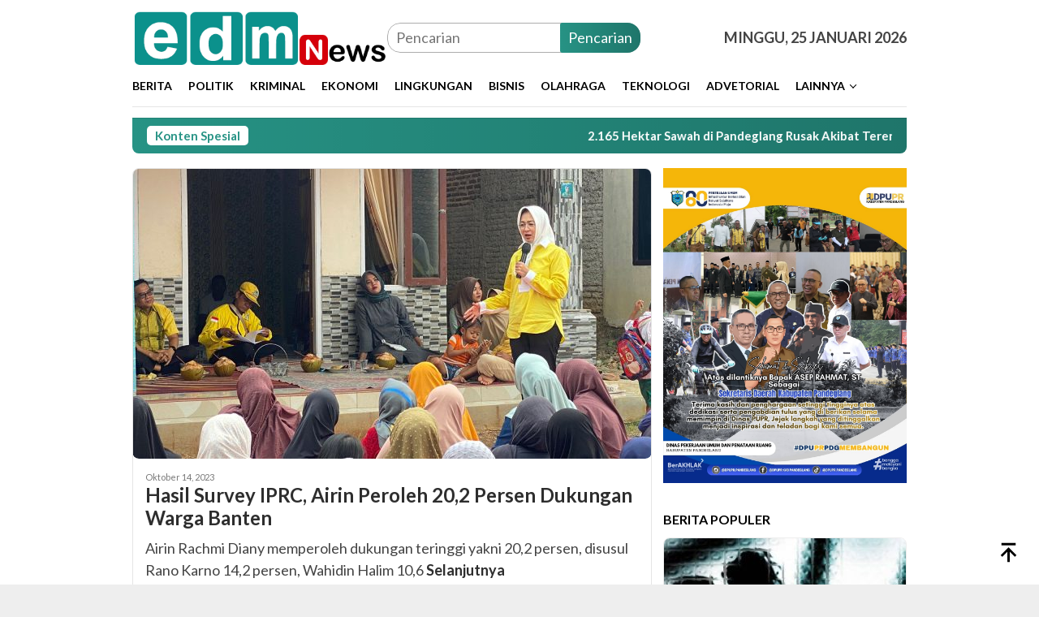

--- FILE ---
content_type: text/html; charset=UTF-8
request_url: https://endemik.id/tag/gubernur/
body_size: 13979
content:
<!DOCTYPE html>
<html lang="id">
<head itemscope="itemscope" itemtype="http://schema.org/WebSite">
<meta charset="UTF-8">
<meta name="viewport" content="width=device-width, initial-scale=1">
<link rel="profile" href="http://gmpg.org/xfn/11">

<meta name='robots' content='index, follow, max-image-preview:large, max-snippet:-1, max-video-preview:-1' />

	<!-- This site is optimized with the Yoast SEO plugin v22.6 - https://yoast.com/wordpress/plugins/seo/ -->
	<title>Gubernur Archives - Endemik</title>
	<link rel="canonical" href="https://endemik.id/tag/gubernur/" />
	<meta property="og:locale" content="id_ID" />
	<meta property="og:type" content="article" />
	<meta property="og:title" content="Gubernur Archives - Endemik" />
	<meta property="og:url" content="https://endemik.id/tag/gubernur/" />
	<meta property="og:site_name" content="Endemik" />
	<meta name="twitter:card" content="summary_large_image" />
	<script type="application/ld+json" class="yoast-schema-graph">{"@context":"https://schema.org","@graph":[{"@type":"CollectionPage","@id":"https://endemik.id/tag/gubernur/","url":"https://endemik.id/tag/gubernur/","name":"Gubernur Archives - Endemik","isPartOf":{"@id":"https://endemik.id/#website"},"primaryImageOfPage":{"@id":"https://endemik.id/tag/gubernur/#primaryimage"},"image":{"@id":"https://endemik.id/tag/gubernur/#primaryimage"},"thumbnailUrl":"https://endemik.id/wp-content/uploads/2023/10/airin.jpg","breadcrumb":{"@id":"https://endemik.id/tag/gubernur/#breadcrumb"},"inLanguage":"id"},{"@type":"ImageObject","inLanguage":"id","@id":"https://endemik.id/tag/gubernur/#primaryimage","url":"https://endemik.id/wp-content/uploads/2023/10/airin.jpg","contentUrl":"https://endemik.id/wp-content/uploads/2023/10/airin.jpg","width":1600,"height":1200},{"@type":"BreadcrumbList","@id":"https://endemik.id/tag/gubernur/#breadcrumb","itemListElement":[{"@type":"ListItem","position":1,"name":"Home","item":"https://endemik.id/"},{"@type":"ListItem","position":2,"name":"Gubernur"}]},{"@type":"WebSite","@id":"https://endemik.id/#website","url":"https://endemik.id/","name":"Endemik","description":"Endemik adalah platform media berita kolaboratif, terkini yang menyajikan informasi politik, olahraga, ekonomi, bisnis, lingkungan dan budaya","publisher":{"@id":"https://endemik.id/#organization"},"potentialAction":[{"@type":"SearchAction","target":{"@type":"EntryPoint","urlTemplate":"https://endemik.id/?s={search_term_string}"},"query-input":"required name=search_term_string"}],"inLanguage":"id"},{"@type":"Organization","@id":"https://endemik.id/#organization","name":"PT. Almer Media Utama","url":"https://endemik.id/","logo":{"@type":"ImageObject","inLanguage":"id","@id":"https://endemik.id/#/schema/logo/image/","url":"https://endemik.id/wp-content/uploads/2023/07/logos-1.png","contentUrl":"https://endemik.id/wp-content/uploads/2023/07/logos-1.png","width":448,"height":94,"caption":"PT. Almer Media Utama"},"image":{"@id":"https://endemik.id/#/schema/logo/image/"}}]}</script>
	<!-- / Yoast SEO plugin. -->


<link rel='dns-prefetch' href='//www.googletagmanager.com' />
<link rel='dns-prefetch' href='//fonts.googleapis.com' />
<link rel='dns-prefetch' href='//pagead2.googlesyndication.com' />
<link rel="alternate" type="application/rss+xml" title="Endemik &raquo; Feed" href="https://endemik.id/feed/" />
<link rel="alternate" type="application/rss+xml" title="Endemik &raquo; Umpan Komentar" href="https://endemik.id/comments/feed/" />
<link rel="alternate" type="application/rss+xml" title="Endemik &raquo; Gubernur Umpan Tag" href="https://endemik.id/tag/gubernur/feed/" />
<style id='wp-img-auto-sizes-contain-inline-css' type='text/css'>
img:is([sizes=auto i],[sizes^="auto," i]){contain-intrinsic-size:3000px 1500px}
/*# sourceURL=wp-img-auto-sizes-contain-inline-css */
</style>
<style id='wp-emoji-styles-inline-css' type='text/css'>

	img.wp-smiley, img.emoji {
		display: inline !important;
		border: none !important;
		box-shadow: none !important;
		height: 1em !important;
		width: 1em !important;
		margin: 0 0.07em !important;
		vertical-align: -0.1em !important;
		background: none !important;
		padding: 0 !important;
	}
/*# sourceURL=wp-emoji-styles-inline-css */
</style>
<link rel='stylesheet' id='dashicons-css' href='https://endemik.id/wp-includes/css/dashicons.min.css?ver=6.9' type='text/css' media='all' />
<link rel='stylesheet' id='post-views-counter-frontend-css' href='https://endemik.id/wp-content/plugins/post-views-counter/css/frontend.min.css?ver=1.4.6' type='text/css' media='all' />
<link rel='stylesheet' id='bloggingpro-fonts-css' href='https://fonts.googleapis.com/css?family=Lato%3Aregular%2Citalic%2C700%2C300%26subset%3Dlatin%2C&#038;ver=1.3.6' type='text/css' media='all' />
<link rel='stylesheet' id='bloggingpro-style-css' href="//endemik.id/wp-content/cache/speedycache/endemik.id/assets/l1lz7o4e/huq38.css" type='text/css' media='all' />
<style id='bloggingpro-style-inline-css' type='text/css'>
kbd,a.button,button,.button,button.button,input[type="button"],input[type="reset"],input[type="submit"],.tagcloud a,ul.page-numbers li a.prev.page-numbers,ul.page-numbers li a.next.page-numbers,ul.page-numbers li span.page-numbers,.page-links > .page-link-number,.cat-links ul li a,.entry-footer .tag-text,.gmr-recentposts-widget li.listpost-gallery .gmr-rp-content .gmr-metacontent .cat-links-content a,.page-links > .post-page-numbers.current span,ol.comment-list li div.reply a,#cancel-comment-reply-link,.entry-footer .tags-links a:hover,.gmr-topnotification{background-color:#279385;}#primary-menu > li ul .current-menu-item > a,#primary-menu .sub-menu > li:hover > a,.cat-links-content a,.tagcloud li:before,a:hover,a:focus,a:active,.gmr-ontop:hover path,#navigationamp button.close-topnavmenu-wrap,.sidr a#sidr-id-close-topnavmenu-button,.sidr-class-menu-item i._mi,.sidr-class-menu-item img._mi,.text-marquee{color:#279385;}.widget-title:after,a.button,button,.button,button.button,input[type="button"],input[type="reset"],input[type="submit"],.tagcloud a,.sticky .gmr-box-content,.bypostauthor > .comment-body,.gmr-ajax-loader div:nth-child(1),.gmr-ajax-loader div:nth-child(2),.entry-footer .tags-links a:hover{border-color:#279385;}a,.gmr-ontop path{color:#2E2E2E;}.entry-content-single p a{color:#279385;}body{color:#444444;font-family:"Lato","Helvetica Neue",sans-serif;font-weight:500;font-size:18px;}.site-header{background-image:url();-webkit-background-size:auto;-moz-background-size:auto;-o-background-size:auto;background-size:auto;background-repeat:repeat;background-position:center top;background-attachment:scroll;}.site-header,.gmr-verytopbanner{background-color:#ffffff;}.site-title a{color:#279385;}.site-description{color:#999999;}.top-header{background-color:#ffffff;}#gmr-responsive-menu,.gmr-mainmenu #primary-menu > li > a,.search-trigger .gmr-icon{color:#000000;}.gmr-mainmenu #primary-menu > li.menu-border > a span,.gmr-mainmenu #primary-menu > li.page_item_has_children > a:after,.gmr-mainmenu #primary-menu > li.menu-item-has-children > a:after,.gmr-mainmenu #primary-menu .sub-menu > li.page_item_has_children > a:after,.gmr-mainmenu #primary-menu .sub-menu > li.menu-item-has-children > a:after{border-color:#000000;}#gmr-responsive-menu:hover,.gmr-mainmenu #primary-menu > li:hover > a,.gmr-mainmenu #primary-menu > .current-menu-item > a,.gmr-mainmenu #primary-menu .current-menu-ancestor > a,.gmr-mainmenu #primary-menu .current_page_item > a,.gmr-mainmenu #primary-menu .current_page_ancestor > a,.search-trigger .gmr-icon:hover{color:#279385;}.gmr-mainmenu #primary-menu > li.menu-border:hover > a span,.gmr-mainmenu #primary-menu > li.menu-border.current-menu-item > a span,.gmr-mainmenu #primary-menu > li.menu-border.current-menu-ancestor > a span,.gmr-mainmenu #primary-menu > li.menu-border.current_page_item > a span,.gmr-mainmenu #primary-menu > li.menu-border.current_page_ancestor > a span,.gmr-mainmenu #primary-menu > li.page_item_has_children:hover > a:after,.gmr-mainmenu #primary-menu > li.menu-item-has-children:hover > a:after,.gmr-mainmenu #primary-menu .sub-menu > li.page_item_has_children:hover > a:after,.gmr-mainmenu #primary-menu .sub-menu > li.menu-item-has-children:hover > a:after{border-color:#279385;}.secondwrap-menu .gmr-mainmenu #primary-menu > li > a,.secondwrap-menu .search-trigger .gmr-icon{color:#555555;}#primary-menu > li.menu-border > a span{border-color:#555555;}.secondwrap-menu .gmr-mainmenu #primary-menu > li:hover > a,.secondwrap-menu .gmr-mainmenu #primary-menu > .current-menu-item > a,.secondwrap-menu .gmr-mainmenu #primary-menu .current-menu-ancestor > a,.secondwrap-menu .gmr-mainmenu #primary-menu .current_page_item > a,.secondwrap-menu .gmr-mainmenu #primary-menu .current_page_ancestor > a,.secondwrap-menu .gmr-mainmenu #primary-menu > li.page_item_has_children:hover > a:after,.secondwrap-menu .gmr-mainmenu #primary-menu > li.menu-item-has-children:hover > a:after,.secondwrap-menu .gmr-mainmenu #primary-menu .sub-menu > li.page_item_has_children:hover > a:after,.secondwrap-menu .gmr-mainmenu #primary-menu .sub-menu > li.menu-item-has-children:hover > a:after,.secondwrap-menu .search-trigger .gmr-icon:hover{color:#279385;}.secondwrap-menu .gmr-mainmenu #primary-menu > li.menu-border:hover > a span,.secondwrap-menu .gmr-mainmenu #primary-menu > li.menu-border.current-menu-item > a span,.secondwrap-menu .gmr-mainmenu #primary-menu > li.menu-border.current-menu-ancestor > a span,.secondwrap-menu .gmr-mainmenu #primary-menu > li.menu-border.current_page_item > a span,.secondwrap-menu .gmr-mainmenu #primary-menu > li.menu-border.current_page_ancestor > a span,.secondwrap-menu .gmr-mainmenu #primary-menu > li.page_item_has_children:hover > a:after,.secondwrap-menu .gmr-mainmenu #primary-menu > li.menu-item-has-children:hover > a:after,.secondwrap-menu .gmr-mainmenu #primary-menu .sub-menu > li.page_item_has_children:hover > a:after,.secondwrap-menu .gmr-mainmenu #primary-menu .sub-menu > li.menu-item-has-children:hover > a:after{border-color:#279385;}h1,h2,h3,h4,h5,h6,.h1,.h2,.h3,.h4,.h5,.h6,.site-title,#primary-menu > li > a,.gmr-rp-biglink a,.gmr-rp-link a,.gmr-gallery-related ul li p a{font-family:"Lato","Helvetica Neue",sans-serif;}.entry-main-single,.entry-main-single p{font-size:20px;}h1.title,h1.entry-title{font-size:32px;}h2.entry-title{font-size:18px;}.footer-container{background-color:#F5F5F5;}.widget-footer,.content-footer,.site-footer,.content-footer h3.widget-title{color:#B4B4B4;}.widget-footer a,.content-footer a,.site-footer a{color:#565656;}.widget-footer a:hover,.content-footer a:hover,.site-footer a:hover{color:#279385;}
/*# sourceURL=bloggingpro-style-inline-css */
</style>

<!-- Potongan tag Google (gtag.js) ditambahkan oleh Site Kit -->
<!-- Snippet Google Analytics telah ditambahkan oleh Site Kit -->
<script type="text/javascript" src="https://www.googletagmanager.com/gtag/js?id=GT-KV5H6D2" id="google_gtagjs-js" async></script>
<script type="text/javascript" id="google_gtagjs-js-after">
/* <![CDATA[ */
window.dataLayer = window.dataLayer || [];function gtag(){dataLayer.push(arguments);}
gtag("set","linker",{"domains":["endemik.id"]});
gtag("js", new Date());
gtag("set", "developer_id.dZTNiMT", true);
gtag("config", "GT-KV5H6D2");
//# sourceURL=google_gtagjs-js-after
/* ]]> */
</script>
<link rel="https://api.w.org/" href="https://endemik.id/wp-json/" /><link rel="alternate" title="JSON" type="application/json" href="https://endemik.id/wp-json/wp/v2/tags/249" /><link rel="EditURI" type="application/rsd+xml" title="RSD" href="https://endemik.id/xmlrpc.php?rsd" />
<meta name="generator" content="WordPress 6.9" />
<script>
function MyCopyText() {
var target_text = window.getSelection(),
add_text = '<br><br>sumber : ' + document.location.href,
out_text = target_text + add_text,
fake = document.createElement('div');
fake.style.position = 'absolute';
fake.style.left = '-99999px';
document.body.appendChild(fake);
fake.innerHTML = out_text;
target_text.selectAllChildren(fake);
window.setTimeout(function() {
document.body.removeChild(fake);
}, 100);
}
document.addEventListener('copy', MyCopyText);
</script><meta name="generator" content="Site Kit by Google 1.170.0" />
<!-- Meta tag Google AdSense ditambahkan oleh Site Kit -->
<meta name="google-adsense-platform-account" content="ca-host-pub-2644536267352236">
<meta name="google-adsense-platform-domain" content="sitekit.withgoogle.com">
<!-- Akhir tag meta Google AdSense yang ditambahkan oleh Site Kit -->

<!-- Snippet Google AdSense telah ditambahkan oleh Site Kit -->
<script type="text/javascript" async="async" src="https://pagead2.googlesyndication.com/pagead/js/adsbygoogle.js?client=ca-pub-9974797739190271&amp;host=ca-host-pub-2644536267352236" crossorigin="anonymous"></script>

<!-- Snippet Google AdSense penutup telah ditambahkan oleh Site Kit -->
<link rel="icon" href="https://endemik.id/wp-content/uploads/2023/07/cropped-mini-logo-60x60.png" sizes="32x32" />
<link rel="icon" href="https://endemik.id/wp-content/uploads/2023/07/cropped-mini-logo.png" sizes="192x192" />
<link rel="apple-touch-icon" href="https://endemik.id/wp-content/uploads/2023/07/cropped-mini-logo.png" />
<meta name="msapplication-TileImage" content="https://endemik.id/wp-content/uploads/2023/07/cropped-mini-logo.png" />
		<style type="text/css" id="wp-custom-css">
			.para {
  	width: 480px;
    margin: 0px auto 20px;
    height: 400px;
    position: relative;
  }
  .para_abs{
	width: 100%; 
	height: 100%;
	position: absolute; 
	top: 0; 
	left: 0; 
	clip: rect(auto, auto, auto, auto);
  }
  .para_fix{
	width: 100%; 
  	height: 100%; 
	position: fixed; 
	top: 0; 
	-moz-transform: translateZ(0); 
	-webkit-transform: translateZ(0); 
	-ms-transform: translateZ(0); 
	-o-transform: translateZ(0); 
	transform: translateZ(0); 
	margin: 0 auto;
	}
	.para_ads{
	width: 100%; 
		height: auto; 
		border: none; 
		position: absolute; 
		left: 50%; 
		top: 50%;
     	transform: translate(-50%, -50%);
		-moz-transform: translate(-50%, -50%);
		-webkit-transform: translate(-50%, -50%);
		-ms-transform: translate(-50%, -50%);
		-o-transform: translate(-50%, -50%);
	}


		</style>
		<style id='global-styles-inline-css' type='text/css'>
:root{--wp--preset--aspect-ratio--square: 1;--wp--preset--aspect-ratio--4-3: 4/3;--wp--preset--aspect-ratio--3-4: 3/4;--wp--preset--aspect-ratio--3-2: 3/2;--wp--preset--aspect-ratio--2-3: 2/3;--wp--preset--aspect-ratio--16-9: 16/9;--wp--preset--aspect-ratio--9-16: 9/16;--wp--preset--color--black: #000000;--wp--preset--color--cyan-bluish-gray: #abb8c3;--wp--preset--color--white: #ffffff;--wp--preset--color--pale-pink: #f78da7;--wp--preset--color--vivid-red: #cf2e2e;--wp--preset--color--luminous-vivid-orange: #ff6900;--wp--preset--color--luminous-vivid-amber: #fcb900;--wp--preset--color--light-green-cyan: #7bdcb5;--wp--preset--color--vivid-green-cyan: #00d084;--wp--preset--color--pale-cyan-blue: #8ed1fc;--wp--preset--color--vivid-cyan-blue: #0693e3;--wp--preset--color--vivid-purple: #9b51e0;--wp--preset--gradient--vivid-cyan-blue-to-vivid-purple: linear-gradient(135deg,rgb(6,147,227) 0%,rgb(155,81,224) 100%);--wp--preset--gradient--light-green-cyan-to-vivid-green-cyan: linear-gradient(135deg,rgb(122,220,180) 0%,rgb(0,208,130) 100%);--wp--preset--gradient--luminous-vivid-amber-to-luminous-vivid-orange: linear-gradient(135deg,rgb(252,185,0) 0%,rgb(255,105,0) 100%);--wp--preset--gradient--luminous-vivid-orange-to-vivid-red: linear-gradient(135deg,rgb(255,105,0) 0%,rgb(207,46,46) 100%);--wp--preset--gradient--very-light-gray-to-cyan-bluish-gray: linear-gradient(135deg,rgb(238,238,238) 0%,rgb(169,184,195) 100%);--wp--preset--gradient--cool-to-warm-spectrum: linear-gradient(135deg,rgb(74,234,220) 0%,rgb(151,120,209) 20%,rgb(207,42,186) 40%,rgb(238,44,130) 60%,rgb(251,105,98) 80%,rgb(254,248,76) 100%);--wp--preset--gradient--blush-light-purple: linear-gradient(135deg,rgb(255,206,236) 0%,rgb(152,150,240) 100%);--wp--preset--gradient--blush-bordeaux: linear-gradient(135deg,rgb(254,205,165) 0%,rgb(254,45,45) 50%,rgb(107,0,62) 100%);--wp--preset--gradient--luminous-dusk: linear-gradient(135deg,rgb(255,203,112) 0%,rgb(199,81,192) 50%,rgb(65,88,208) 100%);--wp--preset--gradient--pale-ocean: linear-gradient(135deg,rgb(255,245,203) 0%,rgb(182,227,212) 50%,rgb(51,167,181) 100%);--wp--preset--gradient--electric-grass: linear-gradient(135deg,rgb(202,248,128) 0%,rgb(113,206,126) 100%);--wp--preset--gradient--midnight: linear-gradient(135deg,rgb(2,3,129) 0%,rgb(40,116,252) 100%);--wp--preset--font-size--small: 13px;--wp--preset--font-size--medium: 20px;--wp--preset--font-size--large: 36px;--wp--preset--font-size--x-large: 42px;--wp--preset--spacing--20: 0.44rem;--wp--preset--spacing--30: 0.67rem;--wp--preset--spacing--40: 1rem;--wp--preset--spacing--50: 1.5rem;--wp--preset--spacing--60: 2.25rem;--wp--preset--spacing--70: 3.38rem;--wp--preset--spacing--80: 5.06rem;--wp--preset--shadow--natural: 6px 6px 9px rgba(0, 0, 0, 0.2);--wp--preset--shadow--deep: 12px 12px 50px rgba(0, 0, 0, 0.4);--wp--preset--shadow--sharp: 6px 6px 0px rgba(0, 0, 0, 0.2);--wp--preset--shadow--outlined: 6px 6px 0px -3px rgb(255, 255, 255), 6px 6px rgb(0, 0, 0);--wp--preset--shadow--crisp: 6px 6px 0px rgb(0, 0, 0);}:where(.is-layout-flex){gap: 0.5em;}:where(.is-layout-grid){gap: 0.5em;}body .is-layout-flex{display: flex;}.is-layout-flex{flex-wrap: wrap;align-items: center;}.is-layout-flex > :is(*, div){margin: 0;}body .is-layout-grid{display: grid;}.is-layout-grid > :is(*, div){margin: 0;}:where(.wp-block-columns.is-layout-flex){gap: 2em;}:where(.wp-block-columns.is-layout-grid){gap: 2em;}:where(.wp-block-post-template.is-layout-flex){gap: 1.25em;}:where(.wp-block-post-template.is-layout-grid){gap: 1.25em;}.has-black-color{color: var(--wp--preset--color--black) !important;}.has-cyan-bluish-gray-color{color: var(--wp--preset--color--cyan-bluish-gray) !important;}.has-white-color{color: var(--wp--preset--color--white) !important;}.has-pale-pink-color{color: var(--wp--preset--color--pale-pink) !important;}.has-vivid-red-color{color: var(--wp--preset--color--vivid-red) !important;}.has-luminous-vivid-orange-color{color: var(--wp--preset--color--luminous-vivid-orange) !important;}.has-luminous-vivid-amber-color{color: var(--wp--preset--color--luminous-vivid-amber) !important;}.has-light-green-cyan-color{color: var(--wp--preset--color--light-green-cyan) !important;}.has-vivid-green-cyan-color{color: var(--wp--preset--color--vivid-green-cyan) !important;}.has-pale-cyan-blue-color{color: var(--wp--preset--color--pale-cyan-blue) !important;}.has-vivid-cyan-blue-color{color: var(--wp--preset--color--vivid-cyan-blue) !important;}.has-vivid-purple-color{color: var(--wp--preset--color--vivid-purple) !important;}.has-black-background-color{background-color: var(--wp--preset--color--black) !important;}.has-cyan-bluish-gray-background-color{background-color: var(--wp--preset--color--cyan-bluish-gray) !important;}.has-white-background-color{background-color: var(--wp--preset--color--white) !important;}.has-pale-pink-background-color{background-color: var(--wp--preset--color--pale-pink) !important;}.has-vivid-red-background-color{background-color: var(--wp--preset--color--vivid-red) !important;}.has-luminous-vivid-orange-background-color{background-color: var(--wp--preset--color--luminous-vivid-orange) !important;}.has-luminous-vivid-amber-background-color{background-color: var(--wp--preset--color--luminous-vivid-amber) !important;}.has-light-green-cyan-background-color{background-color: var(--wp--preset--color--light-green-cyan) !important;}.has-vivid-green-cyan-background-color{background-color: var(--wp--preset--color--vivid-green-cyan) !important;}.has-pale-cyan-blue-background-color{background-color: var(--wp--preset--color--pale-cyan-blue) !important;}.has-vivid-cyan-blue-background-color{background-color: var(--wp--preset--color--vivid-cyan-blue) !important;}.has-vivid-purple-background-color{background-color: var(--wp--preset--color--vivid-purple) !important;}.has-black-border-color{border-color: var(--wp--preset--color--black) !important;}.has-cyan-bluish-gray-border-color{border-color: var(--wp--preset--color--cyan-bluish-gray) !important;}.has-white-border-color{border-color: var(--wp--preset--color--white) !important;}.has-pale-pink-border-color{border-color: var(--wp--preset--color--pale-pink) !important;}.has-vivid-red-border-color{border-color: var(--wp--preset--color--vivid-red) !important;}.has-luminous-vivid-orange-border-color{border-color: var(--wp--preset--color--luminous-vivid-orange) !important;}.has-luminous-vivid-amber-border-color{border-color: var(--wp--preset--color--luminous-vivid-amber) !important;}.has-light-green-cyan-border-color{border-color: var(--wp--preset--color--light-green-cyan) !important;}.has-vivid-green-cyan-border-color{border-color: var(--wp--preset--color--vivid-green-cyan) !important;}.has-pale-cyan-blue-border-color{border-color: var(--wp--preset--color--pale-cyan-blue) !important;}.has-vivid-cyan-blue-border-color{border-color: var(--wp--preset--color--vivid-cyan-blue) !important;}.has-vivid-purple-border-color{border-color: var(--wp--preset--color--vivid-purple) !important;}.has-vivid-cyan-blue-to-vivid-purple-gradient-background{background: var(--wp--preset--gradient--vivid-cyan-blue-to-vivid-purple) !important;}.has-light-green-cyan-to-vivid-green-cyan-gradient-background{background: var(--wp--preset--gradient--light-green-cyan-to-vivid-green-cyan) !important;}.has-luminous-vivid-amber-to-luminous-vivid-orange-gradient-background{background: var(--wp--preset--gradient--luminous-vivid-amber-to-luminous-vivid-orange) !important;}.has-luminous-vivid-orange-to-vivid-red-gradient-background{background: var(--wp--preset--gradient--luminous-vivid-orange-to-vivid-red) !important;}.has-very-light-gray-to-cyan-bluish-gray-gradient-background{background: var(--wp--preset--gradient--very-light-gray-to-cyan-bluish-gray) !important;}.has-cool-to-warm-spectrum-gradient-background{background: var(--wp--preset--gradient--cool-to-warm-spectrum) !important;}.has-blush-light-purple-gradient-background{background: var(--wp--preset--gradient--blush-light-purple) !important;}.has-blush-bordeaux-gradient-background{background: var(--wp--preset--gradient--blush-bordeaux) !important;}.has-luminous-dusk-gradient-background{background: var(--wp--preset--gradient--luminous-dusk) !important;}.has-pale-ocean-gradient-background{background: var(--wp--preset--gradient--pale-ocean) !important;}.has-electric-grass-gradient-background{background: var(--wp--preset--gradient--electric-grass) !important;}.has-midnight-gradient-background{background: var(--wp--preset--gradient--midnight) !important;}.has-small-font-size{font-size: var(--wp--preset--font-size--small) !important;}.has-medium-font-size{font-size: var(--wp--preset--font-size--medium) !important;}.has-large-font-size{font-size: var(--wp--preset--font-size--large) !important;}.has-x-large-font-size{font-size: var(--wp--preset--font-size--x-large) !important;}
/*# sourceURL=global-styles-inline-css */
</style>
</head>

<body class="archive tag tag-gubernur tag-249 wp-theme-bloggingpro wp-child-theme-bloggingpro-child gmr-theme idtheme kentooz gmr-sticky group-blog hfeed" itemscope="itemscope" itemtype="http://schema.org/WebPage">
<div id="full-container">
<a class="skip-link screen-reader-text" href="#main">Loncat ke konten</a>

<div class="gmr-floatbanner gmr-floatbanner-left"><div class="inner-floatleft"><button onclick="parentNode.remove()" title="tutup">tutup</button><script async src="https://pagead2.googlesyndication.com/pagead/js/adsbygoogle.js?client=ca-pub-9974797739190271"
     crossorigin="anonymous"></script>
<!-- Left Endemik -->
<ins class="adsbygoogle"
     style="display:block"
     data-ad-client="ca-pub-9974797739190271"
     data-ad-slot="4101616949"
     data-ad-format="auto"
     data-full-width-responsive="true"></ins>
<script>
     (adsbygoogle = window.adsbygoogle || []).push({});
</script></div></div><div class="gmr-floatbanner gmr-floatbanner-right"><div class="inner-floatright"><button onclick="parentNode.remove()" title="tutup">tutup</button><script async src="https://pagead2.googlesyndication.com/pagead/js/adsbygoogle.js?client=ca-pub-9974797739190271"
     crossorigin="anonymous"></script>
<!-- Right Endemik -->
<ins class="adsbygoogle"
     style="display:block"
     data-ad-client="ca-pub-9974797739190271"
     data-ad-slot="5812748893"
     data-ad-format="auto"
     data-full-width-responsive="true"></ins>
<script>
     (adsbygoogle = window.adsbygoogle || []).push({});
</script></div></div>
<header id="masthead" class="site-header" role="banner" itemscope="itemscope" itemtype="http://schema.org/WPHeader">
	<div class="container">
					<div class="clearfix gmr-headwrapper">

				<div class="list-table clearfix">
					<div class="table-row">
						<div class="table-cell onlymobile-menu">
															<a id="gmr-responsive-menu" href="#menus" rel="nofollow" title="Menu Mobile"><svg xmlns="http://www.w3.org/2000/svg" xmlns:xlink="http://www.w3.org/1999/xlink" aria-hidden="true" role="img" width="1em" height="1em" preserveAspectRatio="xMidYMid meet" viewBox="0 0 24 24"><path d="M3 6h18v2H3V6m0 5h18v2H3v-2m0 5h18v2H3v-2z" fill="currentColor"/></svg><span class="screen-reader-text">Menu Mobile</span></a>
													</div>
												<div class="close-topnavmenu-wrap"><a id="close-topnavmenu-button" rel="nofollow" href="#"><svg xmlns="http://www.w3.org/2000/svg" xmlns:xlink="http://www.w3.org/1999/xlink" aria-hidden="true" role="img" width="1em" height="1em" preserveAspectRatio="xMidYMid meet" viewBox="0 0 24 24"><path d="M12 20c-4.41 0-8-3.59-8-8s3.59-8 8-8s8 3.59 8 8s-3.59 8-8 8m0-18C6.47 2 2 6.47 2 12s4.47 10 10 10s10-4.47 10-10S17.53 2 12 2m2.59 6L12 10.59L9.41 8L8 9.41L10.59 12L8 14.59L9.41 16L12 13.41L14.59 16L16 14.59L13.41 12L16 9.41L14.59 8z" fill="currentColor"/></svg></a></div>
												<div class="table-cell gmr-logo">
															<div class="logo-wrap">
									<a href="https://endemik.id/" class="custom-logo-link" itemprop="url" title="Endemik">
										<img src="https://endemik.id/wp-content/uploads/2023/07/logos-1.png" alt="Endemik" title="Endemik" />
									</a>
								</div>
														</div>
													<div class="table-cell search">
								<a id="search-menu-button-top" class="responsive-searchbtn pull-right" href="#" rel="nofollow"><svg xmlns="http://www.w3.org/2000/svg" xmlns:xlink="http://www.w3.org/1999/xlink" aria-hidden="true" role="img" width="1em" height="1em" preserveAspectRatio="xMidYMid meet" viewBox="0 0 24 24"><g fill="none"><path d="M21 21l-4.486-4.494M19 10.5a8.5 8.5 0 1 1-17 0a8.5 8.5 0 0 1 17 0z" stroke="currentColor" stroke-width="2" stroke-linecap="round"/></g></svg></a>
								<form method="get" id="search-topsearchform-container" class="gmr-searchform searchform topsearchform" action="https://endemik.id/">
									<input type="text" name="s" id="s" placeholder="Pencarian" />
									<button type="submit" class="topsearch-submit">Pencarian</button>
								</form>
							</div>
							<div class="table-cell gmr-table-date">
								<span class="gmr-top-date pull-right" data-lang="id"></span>
							</div>
											</div>
				</div>
							</div>
				</div><!-- .container -->
</header><!-- #masthead -->

<div class="top-header">
	<div class="container">
	<div class="gmr-menuwrap mainwrap-menu clearfix">
		<nav id="site-navigation" class="gmr-mainmenu" role="navigation" itemscope="itemscope" itemtype="http://schema.org/SiteNavigationElement">
			<ul id="primary-menu" class="menu"><li class="menu-item menu-item-type-menulogo-btn gmr-menulogo-btn"><a href="https://endemik.id/" id="menulogo-button" itemprop="url" title="Endemik"><img src="https://endemik.id/wp-content/uploads/2023/07/mini-logo.png" alt="Endemik" title="Endemik" itemprop="image" /></a></li><li id="menu-item-29" class="menu-item menu-item-type-taxonomy menu-item-object-category menu-item-29"><a href="https://endemik.id/category/berita/" itemprop="url"><span itemprop="name">Berita</span></a></li>
<li id="menu-item-31" class="menu-item menu-item-type-taxonomy menu-item-object-category menu-item-31"><a href="https://endemik.id/category/politik/" itemprop="url"><span itemprop="name">Politik</span></a></li>
<li id="menu-item-30" class="menu-item menu-item-type-taxonomy menu-item-object-category menu-item-30"><a href="https://endemik.id/category/kriminal/" itemprop="url"><span itemprop="name">Kriminal</span></a></li>
<li id="menu-item-133" class="menu-item menu-item-type-taxonomy menu-item-object-category menu-item-133"><a href="https://endemik.id/category/ekonomi/" itemprop="url"><span itemprop="name">Ekonomi</span></a></li>
<li id="menu-item-134" class="menu-item menu-item-type-taxonomy menu-item-object-category menu-item-134"><a href="https://endemik.id/category/lingkungan/" itemprop="url"><span itemprop="name">Lingkungan</span></a></li>
<li id="menu-item-132" class="menu-item menu-item-type-taxonomy menu-item-object-category menu-item-132"><a href="https://endemik.id/category/bisnis/" itemprop="url"><span itemprop="name">Bisnis</span></a></li>
<li id="menu-item-78" class="menu-item menu-item-type-taxonomy menu-item-object-category menu-item-78"><a href="https://endemik.id/category/olahraga/" itemprop="url"><span itemprop="name">Olahraga</span></a></li>
<li id="menu-item-153" class="menu-item menu-item-type-taxonomy menu-item-object-category menu-item-153"><a href="https://endemik.id/category/teknologi/" itemprop="url"><span itemprop="name">Teknologi</span></a></li>
<li id="menu-item-926" class="menu-item menu-item-type-taxonomy menu-item-object-category menu-item-926"><a href="https://endemik.id/category/advetorial/" itemprop="url"><span itemprop="name">Advetorial</span></a></li>
<li id="menu-item-94" class="menu-item menu-item-type-custom menu-item-object-custom menu-item-has-children menu-item-94"><a href="#" itemprop="url"><span itemprop="name">Lainnya</span></a>
<ul class="sub-menu">
	<li id="menu-item-66" class="menu-item menu-item-type-taxonomy menu-item-object-post_tag menu-item-66"><a href="https://endemik.id/tag/tag-berita/" itemprop="url"><span itemprop="name">Tag Berita</span></a></li>
	<li id="menu-item-32" class="menu-item menu-item-type-taxonomy menu-item-object-category menu-item-32"><a href="https://endemik.id/category/otomotif/" itemprop="url"><span itemprop="name">Otomotif</span></a></li>
	<li id="menu-item-95" class="menu-item menu-item-type-post_type menu-item-object-page menu-item-95"><a href="https://endemik.id/indeks/" itemprop="url"><span itemprop="name">Indeks</span></a></li>
	<li id="menu-item-191" class="menu-item menu-item-type-taxonomy menu-item-object-category menu-item-191"><a href="https://endemik.id/category/lifestyle/" itemprop="url"><span itemprop="name">Lifestyle</span></a></li>
</ul>
</li>
<li class="menu-item menu-item-type-search-btn gmr-search-btn pull-right"><a id="search-menu-button" href="#" rel="nofollow"><svg xmlns="http://www.w3.org/2000/svg" xmlns:xlink="http://www.w3.org/1999/xlink" aria-hidden="true" role="img" width="1em" height="1em" preserveAspectRatio="xMidYMid meet" viewBox="0 0 24 24"><g fill="none"><path d="M21 21l-4.486-4.494M19 10.5a8.5 8.5 0 1 1-17 0a8.5 8.5 0 0 1 17 0z" stroke="currentColor" stroke-width="2" stroke-linecap="round"/></g></svg></a><div class="search-dropdown search" id="search-dropdown-container"><form method="get" class="gmr-searchform searchform" action="https://endemik.id/"><input type="text" name="s" id="s" placeholder="Pencarian" /></form></div></li></ul>		</nav><!-- #site-navigation -->
	</div>
		<div class="gmr-menuwrap secondwrap-menu clearfix">
		<nav id="site-navigation" class="gmr-mainmenu" role="navigation" itemscope="itemscope" itemtype="http://schema.org/SiteNavigationElement">
					</nav><!-- #site-navigation -->
	</div>
			</div><!-- .container -->
</div><!-- .top-header -->
<div class="site inner-wrap" id="site-container">

<div class="container"><div class="gmr-topnotification"><div class="wrap-marquee"><div class="text-marquee">Konten Spesial</div><span class="marquee">				<a href="https://endemik.id/2-165-hektar-sawah-di-pandeglang-rusak-akibat-terendam-banjir/" class="gmr-recent-marquee" title="2.165 Hektar Sawah di Pandeglang Rusak Akibat Terendam Banjir">2.165 Hektar Sawah di Pandeglang Rusak Akibat Terendam Banjir</a>
							<a href="https://endemik.id/pengurus-kormi-pandeglang-resmi-dilantik-siap-majukan-olahraga-rekreasi/" class="gmr-recent-marquee" title="Pengurus KORMI Pandeglang Resmi Dilantik, Siap Majukan Olahraga Rekreasi">Pengurus KORMI Pandeglang Resmi Dilantik, Siap Majukan Olahraga Rekreasi</a>
							<a href="https://endemik.id/uptd-pjj-pandeglang-lakukan-pemeliharaan-20-ruas-jalan/" class="gmr-recent-marquee" title="UPTD PJJ Pandeglang Lakukan Pemeliharaan 20 Ruas Jalan">UPTD PJJ Pandeglang Lakukan Pemeliharaan 20 Ruas Jalan</a>
							<a href="https://endemik.id/bank-banten-salurkan-bantuan-untuk-warga-terdampak-banjir-di-pandeglang/" class="gmr-recent-marquee" title="Bank Banten Salurkan Bantuan untuk Warga Terdampak Banjir di Pandeglang">Bank Banten Salurkan Bantuan untuk Warga Terdampak Banjir di Pandeglang</a>
							<a href="https://endemik.id/smsi-pandeglang-dan-pn-sepakat-perkuat-kolaborasi-informasi-hukum-untuk-publik/" class="gmr-recent-marquee" title="SMSI Pandeglang dan PN Sepakat Perkuat Kolaborasi Informasi Hukum untuk Publik">SMSI Pandeglang dan PN Sepakat Perkuat Kolaborasi Informasi Hukum untuk Publik</a>
			</span></div></div></div>

	<div id="content" class="gmr-content">

		<div class="container">
			<div class="row">

<div id="primary" class="col-md-main">
	<div class="content-area">
		<div class="gmr-bigheadline clearfix">					<div class="gmr-big-headline">
						<div class="other-content-thumbnail thumb-radius">
							<a href="https://endemik.id/hasil-survey-iprc-airin-peroleh-202-persen-dukungan-warga-banten/" title="Hasil Survey IPRC, Airin Peroleh 20,2 Persen Dukungan Warga Banten">
								<img width="640" height="358" src="https://endemik.id/wp-content/uploads/2023/10/airin-640x358.jpg" class="attachment-verylarge size-verylarge wp-post-image" alt="" decoding="async" fetchpriority="high" srcset="https://endemik.id/wp-content/uploads/2023/10/airin-640x358.jpg 640w, https://endemik.id/wp-content/uploads/2023/10/airin-200x112.jpg 200w" sizes="(max-width: 640px) 100vw, 640px" title="airin" />							</a>
													</div>
						<div class="gmr-bigheadline-content">
							<div class="gmr-metacontent"><span class="posted-on"><time class="entry-date published" itemprop="datePublished" datetime="2023-10-14T02:17:18+00:00">Oktober 14, 2023</time><time class="updated" datetime="2023-10-16T02:29:43+00:00">Oktober 16, 2023</time></span></div>							<div class="gmr-rp-biglink">
								<a href="https://endemik.id/hasil-survey-iprc-airin-peroleh-202-persen-dukungan-warga-banten/" class="gmr-slide-titlelink" title="Hasil Survey IPRC, Airin Peroleh 20,2 Persen Dukungan Warga Banten">Hasil Survey IPRC, Airin Peroleh 20,2 Persen Dukungan Warga Banten</a>
							</div>
							<p>Airin Rachmi Diany memperoleh dukungan teringgi yakni 20,2 persen, disusul Rano Karno 14,2 persen, Wahidin Halim 10,6  <a class="read-more" href="https://endemik.id/hasil-survey-iprc-airin-peroleh-202-persen-dukungan-warga-banten/" title="Hasil Survey IPRC, Airin Peroleh 20,2 Persen Dukungan Warga Banten" itemprop="url">Selanjutnya</a></p>						</div>
					</div>
					<div class="gmr-owl-bigheadline">
							<h3 class="widget-title">Berita Terkait</h3>					<div class="gmr-owl-carousel-bigheadline owl-carousel owl-theme">
									</div></div></div><div class="gmr-banner-aftermodulehome text-center"><div class="paradetail" style="
    padding-top: 10px;
">
<p id="para_caption" style="font-size: 10px; background-color: #279385; color: white; position: absolute; margin-top: -15px; width: 100%; text-align: center; left: 0px; right: 0px;">
ADVERTISEMENT
</p>
<div class="para paraA" style="width: 300px;margin: 0px auto 20px;height: 300px;">
<div class="para_abs">
<div class="para_fix" style="width: 290px;">
<div class="para_ads">
<center>

<img src="https://endemik.id/wp-content/uploads/2025/02/IMG-20250205-WA0009.jpg"/>

</center>
</div>
</div>
</div>
</div>
<p id="para_caption2" style="font-size: 10px; background-color: #279385; color: white; position: relative; margin-top: -20px; width: 100%; left: 0px; right: 0px; text-align: center;">
SCROLL TO CONTINUE 
</p>
<script>
function paraA(e) {
var p = $(e);
$(e + " .para_fix").width(p.width());
}
$(".paraA iframe").on("load", paraA(".paraA"));
</script>
</div></div><div class="clearfix gmr-element-carousel"><div class="gmr-title-carousel"><h3 class="widget-title">Headlines</h3></div><div class="gmr-owl-carousel">				<div class="gmr-slider-content">
									<div class="other-content-thumbnail thumb-radius">
					<a href="https://endemik.id/2-165-hektar-sawah-di-pandeglang-rusak-akibat-terendam-banjir/" title="2.165 Hektar Sawah di Pandeglang Rusak Akibat Terendam Banjir">
					<img width="200" height="112" src="https://endemik.id/wp-content/uploads/2026/01/IMG-20260121-WA0023-200x112.jpg" class="attachment-medium size-medium wp-post-image" alt="" decoding="async" srcset="https://endemik.id/wp-content/uploads/2026/01/IMG-20260121-WA0023-200x112.jpg 200w, https://endemik.id/wp-content/uploads/2026/01/IMG-20260121-WA0023-300x170.jpg 300w, https://endemik.id/wp-content/uploads/2026/01/IMG-20260121-WA0023-768x430.jpg 768w, https://endemik.id/wp-content/uploads/2026/01/IMG-20260121-WA0023-640x358.jpg 640w, https://endemik.id/wp-content/uploads/2026/01/IMG-20260121-WA0023.jpg 1080w" sizes="(max-width: 200px) 100vw, 200px" title="IMG-20260121-WA0023" />					</a>
										</div>
										<div class="gmr-rp-link">
						<a href="https://endemik.id/2-165-hektar-sawah-di-pandeglang-rusak-akibat-terendam-banjir/" class="gmr-slide-titlelink" title="2.165 Hektar Sawah di Pandeglang Rusak Akibat Terendam Banjir">2.165 Hektar Sawah di Pandeglang Rusak Akibat Terendam Banjir</a>
					</div>
				</div>
							<div class="gmr-slider-content">
									<div class="other-content-thumbnail thumb-radius">
					<a href="https://endemik.id/pengurus-kormi-pandeglang-resmi-dilantik-siap-majukan-olahraga-rekreasi/" title="Pengurus KORMI Pandeglang Resmi Dilantik, Siap Majukan Olahraga Rekreasi">
					<img width="200" height="112" src="https://endemik.id/wp-content/uploads/2026/01/IMG_20260120_210435-200x112.jpg" class="attachment-medium size-medium wp-post-image" alt="" decoding="async" srcset="https://endemik.id/wp-content/uploads/2026/01/IMG_20260120_210435-200x112.jpg 200w, https://endemik.id/wp-content/uploads/2026/01/IMG_20260120_210435-300x170.jpg 300w, https://endemik.id/wp-content/uploads/2026/01/IMG_20260120_210435-640x358.jpg 640w" sizes="(max-width: 200px) 100vw, 200px" title="IMG_20260120_210435" />					</a>
										</div>
										<div class="gmr-rp-link">
						<a href="https://endemik.id/pengurus-kormi-pandeglang-resmi-dilantik-siap-majukan-olahraga-rekreasi/" class="gmr-slide-titlelink" title="Pengurus KORMI Pandeglang Resmi Dilantik, Siap Majukan Olahraga Rekreasi">Pengurus KORMI Pandeglang Resmi Dilantik, Siap Majukan Olahraga Rekreasi</a>
					</div>
				</div>
							<div class="gmr-slider-content">
									<div class="other-content-thumbnail thumb-radius">
					<a href="https://endemik.id/uptd-pjj-pandeglang-lakukan-pemeliharaan-20-ruas-jalan/" title="UPTD PJJ Pandeglang Lakukan Pemeliharaan 20 Ruas Jalan">
					<img width="200" height="112" src="https://endemik.id/wp-content/uploads/2026/01/IMG_20260120_162548-200x112.jpg" class="attachment-medium size-medium wp-post-image" alt="" decoding="async" srcset="https://endemik.id/wp-content/uploads/2026/01/IMG_20260120_162548-200x112.jpg 200w, https://endemik.id/wp-content/uploads/2026/01/IMG_20260120_162548-300x170.jpg 300w, https://endemik.id/wp-content/uploads/2026/01/IMG_20260120_162548-768x427.jpg 768w, https://endemik.id/wp-content/uploads/2026/01/IMG_20260120_162548-640x358.jpg 640w, https://endemik.id/wp-content/uploads/2026/01/IMG_20260120_162548.jpg 1079w" sizes="(max-width: 200px) 100vw, 200px" title="IMG_20260120_162548" />					</a>
										</div>
										<div class="gmr-rp-link">
						<a href="https://endemik.id/uptd-pjj-pandeglang-lakukan-pemeliharaan-20-ruas-jalan/" class="gmr-slide-titlelink" title="UPTD PJJ Pandeglang Lakukan Pemeliharaan 20 Ruas Jalan">UPTD PJJ Pandeglang Lakukan Pemeliharaan 20 Ruas Jalan</a>
					</div>
				</div>
							<div class="gmr-slider-content">
									<div class="other-content-thumbnail thumb-radius">
					<a href="https://endemik.id/bank-banten-salurkan-bantuan-untuk-warga-terdampak-banjir-di-pandeglang/" title="Bank Banten Salurkan Bantuan untuk Warga Terdampak Banjir di Pandeglang">
					<img width="200" height="112" src="https://endemik.id/wp-content/uploads/2026/01/IMG_20260114_141951-200x112.jpg" class="attachment-medium size-medium wp-post-image" alt="" decoding="async" srcset="https://endemik.id/wp-content/uploads/2026/01/IMG_20260114_141951-200x112.jpg 200w, https://endemik.id/wp-content/uploads/2026/01/IMG_20260114_141951-300x170.jpg 300w, https://endemik.id/wp-content/uploads/2026/01/IMG_20260114_141951-768x426.jpg 768w, https://endemik.id/wp-content/uploads/2026/01/IMG_20260114_141951-640x358.jpg 640w, https://endemik.id/wp-content/uploads/2026/01/IMG_20260114_141951.jpg 1079w" sizes="(max-width: 200px) 100vw, 200px" title="IMG_20260114_141951" />					</a>
										</div>
										<div class="gmr-rp-link">
						<a href="https://endemik.id/bank-banten-salurkan-bantuan-untuk-warga-terdampak-banjir-di-pandeglang/" class="gmr-slide-titlelink" title="Bank Banten Salurkan Bantuan untuk Warga Terdampak Banjir di Pandeglang">Bank Banten Salurkan Bantuan untuk Warga Terdampak Banjir di Pandeglang</a>
					</div>
				</div>
							<div class="gmr-slider-content">
									<div class="other-content-thumbnail thumb-radius">
					<a href="https://endemik.id/smsi-pandeglang-dan-pn-sepakat-perkuat-kolaborasi-informasi-hukum-untuk-publik/" title="SMSI Pandeglang dan PN Sepakat Perkuat Kolaborasi Informasi Hukum untuk Publik">
					<img width="200" height="112" src="https://endemik.id/wp-content/uploads/2026/01/IMG-20260108-WA0016-200x112.jpg" class="attachment-medium size-medium wp-post-image" alt="" decoding="async" srcset="https://endemik.id/wp-content/uploads/2026/01/IMG-20260108-WA0016-200x112.jpg 200w, https://endemik.id/wp-content/uploads/2026/01/IMG-20260108-WA0016-300x170.jpg 300w, https://endemik.id/wp-content/uploads/2026/01/IMG-20260108-WA0016-640x358.jpg 640w" sizes="(max-width: 200px) 100vw, 200px" title="IMG-20260108-WA0016" />					</a>
										</div>
										<div class="gmr-rp-link">
						<a href="https://endemik.id/smsi-pandeglang-dan-pn-sepakat-perkuat-kolaborasi-informasi-hukum-untuk-publik/" class="gmr-slide-titlelink" title="SMSI Pandeglang dan PN Sepakat Perkuat Kolaborasi Informasi Hukum untuk Publik">SMSI Pandeglang dan PN Sepakat Perkuat Kolaborasi Informasi Hukum untuk Publik</a>
					</div>
				</div>
			</div></div>
		<h1 class="page-title" itemprop="headline">Tag: <span>Gubernur</span></h1>
		<main id="main" class="site-main gmr-infinite-selector" role="main">

		<div id="gmr-main-load">
<article id="post-1427" class="item-content gmr-box-content item-infinite gmr-smallthumb clearfix post-1427 post type-post status-publish format-standard has-post-thumbnail hentry category-berita tag-gubernur tag-iprc tag-survey" itemscope="itemscope" itemtype="http://schema.org/CreativeWork">
	<div class="pull-left content-thumbnail thumb-radius"><a href="https://endemik.id/hasil-survey-iprc-airin-peroleh-202-persen-dukungan-warga-banten/" itemprop="url" title="" rel="bookmark"><img width="200" height="112" src="https://endemik.id/wp-content/uploads/2023/10/airin-200x112.jpg" class="attachment-medium size-medium wp-post-image" alt="" decoding="async" srcset="https://endemik.id/wp-content/uploads/2023/10/airin-200x112.jpg 200w, https://endemik.id/wp-content/uploads/2023/10/airin-300x170.jpg 300w, https://endemik.id/wp-content/uploads/2023/10/airin-640x358.jpg 640w" sizes="(max-width: 200px) 100vw, 200px" title="airin" /></a></div>	<div class="item-article">
		<div class="gmr-metacontent gmr-metacontent-archive"><span class="cat-links-content"><a href="https://endemik.id/category/berita/" rel="category tag">Berita</a></span><span class="entry-author vcard screen-reader-text" itemprop="author" itemscope="itemscope" itemtype="http://schema.org/person"><a class="url fn n" href="https://endemik.id/author/endemik/" title="Permalink ke: endemik" itemprop="url"><span itemprop="name">endemik</span></a></span><span class="posted-on byline"><time class="entry-date published" itemprop="datePublished" datetime="2023-10-14T02:17:18+00:00">Oktober 14, 2023</time><time class="updated" datetime="2023-10-16T02:29:43+00:00">Oktober 16, 2023</time></span></div>		<header class="entry-header">
			<h2 class="entry-title" itemprop="headline"><a href="https://endemik.id/hasil-survey-iprc-airin-peroleh-202-persen-dukungan-warga-banten/" title="Hasil Survey IPRC, Airin Peroleh 20,2 Persen Dukungan Warga Banten" rel="bookmark">Hasil Survey IPRC, Airin Peroleh 20,2 Persen Dukungan Warga Banten</a></h2>		</header><!-- .entry-header -->

			<div class="entry-content entry-content-archive" itemprop="text">
				<p>Airin Rachmi Diany memperoleh dukungan teringgi yakni 20,2 persen, disusul Rano Karno 14,2 persen, Wahidin <a class="read-more" href="https://endemik.id/hasil-survey-iprc-airin-peroleh-202-persen-dukungan-warga-banten/" title="Hasil Survey IPRC, Airin Peroleh 20,2 Persen Dukungan Warga Banten" itemprop="url">Selanjutnya</a></p>
			</div><!-- .entry-content -->

	</div><!-- .item-article -->

	
</article><!-- #post-## -->
</div><div class="inf-pagination"></div>
				<div class="text-center">
					<div class="page-load-status">
						<div class="loader-ellips infinite-scroll-request gmr-ajax-load-wrapper gmr-loader">
							<div class="gmr-ajax-wrap">
								<div class="gmr-ajax-loader">
									<div></div>
									<div></div>
								</div>
							</div>
						</div>
						<p class="infinite-scroll-last">Tidak Ada Pos Lagi.</p>
						<p class="infinite-scroll-error">Tidak ada laman yang di load.</p>
					</div><p><button class="view-more-button heading-text">Lihat Lainnya</button></p>
				</div>
				
		</main><!-- #main -->
	</div><!-- .content-area -->
</div><!-- #primary -->


<aside id="secondary" class="widget-area col-md-sidebar pos-sticky" role="complementary" itemscope="itemscope" itemtype="http://schema.org/WPSideBar">
	<div id="media_image-3" class="widget widget_media_image"><img width="1080" height="1398" src="https://endemik.id/wp-content/uploads/2025/12/1765963527330.jpg" class="image wp-image-6146  attachment-full size-full" alt="" style="max-width: 100%; height: auto;" decoding="async" loading="lazy" srcset="https://endemik.id/wp-content/uploads/2025/12/1765963527330.jpg 1080w, https://endemik.id/wp-content/uploads/2025/12/1765963527330-768x994.jpg 768w" sizes="auto, (max-width: 1080px) 100vw, 1080px" title="1765963527330" /></div><div id="bloggingpro-mostview-1" class="widget bloggingpro-mostview"><h3 class="widget-title">Berita Populer</h3>			<div class="gmr-recentposts-widget bloggingpro-listnumber thumb-radius">
				<ul>
											<li class="listpost-number first clearfix">
							<div class="gmr-rp-image other-content-thumbnail"><a href="https://endemik.id/viral-video-mesum-antar-oknum-guru-dan-murid-di-kabupaten-serang/" itemprop="url" title="Permalink ke: Viral Video Mesum  Yang Diduga Diperankan oknum Guru Dan Murid Di Kabupaten Serang"><img width="300" height="170" src="https://endemik.id/wp-content/uploads/2023/11/video-mesum-guru-dansiswa-300x170.jpg" class="attachment-large size-large wp-post-image" alt="Video Mesum Guru dan Siswa" decoding="async" loading="lazy" srcset="https://endemik.id/wp-content/uploads/2023/11/video-mesum-guru-dansiswa-300x170.jpg 300w, https://endemik.id/wp-content/uploads/2023/11/video-mesum-guru-dansiswa-200x112.jpg 200w" sizes="auto, (max-width: 300px) 100vw, 300px" title="video-mesum-guru-dansiswa" /></a></div>							<div class="rp-number-content">
								<div class="rp-number pull-left">1</div>
								<div class="gmr-rp-content">
																			<div class="gmr-metacontent">
											<span class="cat-links-content"><a href="https://endemik.id/category/berita/" rel="category tag">Berita</a></span><span class="meta-view">3045 Dilihat</spans>										</div>
																		<div class="gmr-rp-link">
										<a href="https://endemik.id/viral-video-mesum-antar-oknum-guru-dan-murid-di-kabupaten-serang/" itemprop="url" title="Permalink ke: Viral Video Mesum  Yang Diduga Diperankan oknum Guru Dan Murid Di Kabupaten Serang">Viral Video Mesum  Yang Diduga Diperanka&hellip;</a>									</div>
								</div>
							</div>
						</li>
																	<li class="listpost-number clearfix">
							<div class="rp-number-content">
								<div class="rp-number pull-left">2</div>
								<div class="gmr-rp-content">
																			<div class="gmr-metacontent">
											<span class="cat-links-content"><a href="https://endemik.id/category/berita/" rel="category tag">Berita</a></span><span class="meta-view">1594 Dilihat</spans>										</div>
																		<div class="gmr-rp-link clearfix">
										<a href="https://endemik.id/demo-di-gedung-dpr-ribuan-guru-inpassing-minta-pemerintah-tidak-diskriminasi/" itemprop="url" title="Permalink ke: Demo Di Gedung DPR, Ribuan Guru Inpassing Minta Pemerintah Tidak Diskriminasi">Demo Di Gedung DPR, Ribuan Guru Inpassin&hellip;</a>									</div>
								</div>
							</div>
						</li>
																								<li class="listpost-number clearfix">
							<div class="rp-number-content">
								<div class="rp-number pull-left">3</div>
								<div class="gmr-rp-content">
																			<div class="gmr-metacontent">
											<span class="cat-links-content"><a href="https://endemik.id/category/berita/" rel="category tag">Berita</a></span><span class="meta-view">1130 Dilihat</spans>										</div>
																		<div class="gmr-rp-link clearfix">
										<a href="https://endemik.id/kabar-duka-tokoh-banten-pendiri-ormas-bppkb-tb-dudung-sugriwa-tutup-usia/" itemprop="url" title="Permalink ke: Kabar Duka, Tokoh Banten Pendiri Ormas BPPKB TB Dudung Sugriwa Tutup Usia">Kabar Duka, Tokoh Banten Pendiri Ormas B&hellip;</a>									</div>
								</div>
							</div>
						</li>
																								<li class="listpost-number clearfix">
							<div class="rp-number-content">
								<div class="rp-number pull-left">4</div>
								<div class="gmr-rp-content">
																			<div class="gmr-metacontent">
											<span class="cat-links-content"><a href="https://endemik.id/category/berita/" rel="category tag">Berita</a></span><span class="meta-view">671 Dilihat</spans>										</div>
																		<div class="gmr-rp-link clearfix">
										<a href="https://endemik.id/jalur-pendakian-gunung-pulosari-via-cihunjuran-resmi-dibuka/" itemprop="url" title="Permalink ke: Jalur Pendakian Gunung Pulosari Via Cihunjuran Resmi Dibuka">Jalur Pendakian Gunung Pulosari Via Cihu&hellip;</a>									</div>
								</div>
							</div>
						</li>
																								<li class="listpost-number clearfix">
							<div class="rp-number-content">
								<div class="rp-number pull-left">5</div>
								<div class="gmr-rp-content">
																			<div class="gmr-metacontent">
											<span class="cat-links-content"><a href="https://endemik.id/category/berita/" rel="category tag">Berita</a></span><span class="meta-view">585 Dilihat</spans>										</div>
																		<div class="gmr-rp-link clearfix">
										<a href="https://endemik.id/video-viral-warga-munjul-pandeglang-loncat-dari-tower-cek-faktanya/" itemprop="url" title="Permalink ke: Video Viral Warga Munjul Pandeglang Loncat Dari Tower. Cek Faktanya">Video Viral Warga Munjul Pandeglang Lonc&hellip;</a>									</div>
								</div>
							</div>
						</li>
																						</ul>
			</div>
		</div><div id="bloggingpro-recentposts-2" class="widget bloggingpro-recentposts"><h3 class="widget-title">Otomotif</h3>			<div class="gmr-recentposts-widget">
				<ul>
											<li class="listpost-first clearfix">
							<div class="gmr-rp-image other-content-thumbnail thumb-radius"><a href="https://endemik.id/2-165-hektar-sawah-di-pandeglang-rusak-akibat-terendam-banjir/" itemprop="url" title="Permalink ke: 2.165 Hektar Sawah di Pandeglang Rusak Akibat Terendam Banjir"><img width="300" height="170" src="https://endemik.id/wp-content/uploads/2026/01/IMG-20260121-WA0023-300x170.jpg" class="attachment-large size-large wp-post-image" alt="" decoding="async" loading="lazy" srcset="https://endemik.id/wp-content/uploads/2026/01/IMG-20260121-WA0023-300x170.jpg 300w, https://endemik.id/wp-content/uploads/2026/01/IMG-20260121-WA0023-200x112.jpg 200w" sizes="auto, (max-width: 300px) 100vw, 300px" title="IMG-20260121-WA0023" /></a></div>							<div class="gmr-rp-content">
																	<div class="gmr-metacontent">
										<span class="cat-links-content"><a href="https://endemik.id/category/berita/" rel="category tag">Berita</a>, <a href="https://endemik.id/category/lingkungan/" rel="category tag">Lingkungan</a></span><span class="byline">Januari 21, 2026</span>									</div>
																<div class="gmr-rp-link">
									<a href="https://endemik.id/2-165-hektar-sawah-di-pandeglang-rusak-akibat-terendam-banjir/" itemprop="url" title="Permalink ke: 2.165 Hektar Sawah di Pandeglang Rusak Akibat Terendam Banjir">2.165 Hektar Sawah di Pandeglang Rusak A&hellip;</a>								</div>
							</div>
						</li>
																	<li class="listpost clearfix">
							<div class="list-table clearfix">
								<div class="table-row">
																				<div class="table-cell gmr-rp-thumb thumb-radius">
												<a href="https://endemik.id/pengurus-kormi-pandeglang-resmi-dilantik-siap-majukan-olahraga-rekreasi/" itemprop="url" title="Permalink ke: Pengurus KORMI Pandeglang Resmi Dilantik, Siap Majukan Olahraga Rekreasi"><img width="60" height="60" src="https://endemik.id/wp-content/uploads/2026/01/IMG_20260120_210435-60x60.jpg" class="attachment-thumbnail size-thumbnail wp-post-image" alt="" decoding="async" loading="lazy" title="IMG_20260120_210435" /></a>											</div>
																				<div class="table-cell">
																					<div class="gmr-metacontent">
												<span class="cat-links-content"><a href="https://endemik.id/category/berita/" rel="category tag">Berita</a>, <a href="https://endemik.id/category/lifestyle/" rel="category tag">Lifestyle</a></span><span class="byline">Januari 20, 2026</span>											</div>
																				<div class="gmr-rp-link">
											<a href="https://endemik.id/pengurus-kormi-pandeglang-resmi-dilantik-siap-majukan-olahraga-rekreasi/" itemprop="url" title="Permalink ke: Pengurus KORMI Pandeglang Resmi Dilantik, Siap Majukan Olahraga Rekreasi">Pengurus KORMI Pandeglang Resmi Dilantik&hellip;</a>										</div>
									</div>
								</div>
							</div>
						</li>
																								<li class="listpost clearfix">
							<div class="list-table clearfix">
								<div class="table-row">
																				<div class="table-cell gmr-rp-thumb thumb-radius">
												<a href="https://endemik.id/uptd-pjj-pandeglang-lakukan-pemeliharaan-20-ruas-jalan/" itemprop="url" title="Permalink ke: UPTD PJJ Pandeglang Lakukan Pemeliharaan 20 Ruas Jalan"><img width="60" height="60" src="https://endemik.id/wp-content/uploads/2026/01/IMG_20260120_162548-60x60.jpg" class="attachment-thumbnail size-thumbnail wp-post-image" alt="" decoding="async" loading="lazy" title="IMG_20260120_162548" /></a>											</div>
																				<div class="table-cell">
																					<div class="gmr-metacontent">
												<span class="cat-links-content"><a href="https://endemik.id/category/berita/" rel="category tag">Berita</a>, <a href="https://endemik.id/category/bisnis/" rel="category tag">Bisnis</a>, <a href="https://endemik.id/category/lingkungan/" rel="category tag">Lingkungan</a></span><span class="byline">Januari 20, 2026</span>											</div>
																				<div class="gmr-rp-link">
											<a href="https://endemik.id/uptd-pjj-pandeglang-lakukan-pemeliharaan-20-ruas-jalan/" itemprop="url" title="Permalink ke: UPTD PJJ Pandeglang Lakukan Pemeliharaan 20 Ruas Jalan">UPTD PJJ Pandeglang Lakukan Pemeliharaan&hellip;</a>										</div>
									</div>
								</div>
							</div>
						</li>
																						</ul>
			</div>
		</div><div id="bloggingpro_tag_cloud-1" class="widget bloggingpro-tag-cloud"><h3 class="widget-title">Topik Populer</h3><div class="tagcloud"><ul class="bloggingpro-tag-lists"><li><a href="https://endemik.id/tag/pandeglang/" class="heading-text" title="Pandeglang">Pandeglang</a></li><li><a href="https://endemik.id/tag/pemkab-pandeglang/" class="heading-text" title="Pemkab Pandeglang">Pemkab Pandeglang</a></li><li><a href="https://endemik.id/tag/banten/" class="heading-text" title="Banten">Banten</a></li><li><a href="https://endemik.id/tag/serang/" class="heading-text" title="Serang">Serang</a></li><li><a href="https://endemik.id/tag/polres-pandeglang/" class="heading-text" title="Polres Pandeglang">Polres Pandeglang</a></li></ul></div></div><div id="bloggingpro-recentposts-1" class="widget bloggingpro-recentposts"><h3 class="widget-title">Berita Utama</h3>			<div class="gmr-recentposts-widget">
				<ul>
											<li class="listpost-first clearfix">
							<div class="gmr-rp-image other-content-thumbnail thumb-radius"><a href="https://endemik.id/2-165-hektar-sawah-di-pandeglang-rusak-akibat-terendam-banjir/" itemprop="url" title="Permalink ke: 2.165 Hektar Sawah di Pandeglang Rusak Akibat Terendam Banjir"><img width="300" height="170" src="https://endemik.id/wp-content/uploads/2026/01/IMG-20260121-WA0023-300x170.jpg" class="attachment-large size-large wp-post-image" alt="" decoding="async" loading="lazy" srcset="https://endemik.id/wp-content/uploads/2026/01/IMG-20260121-WA0023-300x170.jpg 300w, https://endemik.id/wp-content/uploads/2026/01/IMG-20260121-WA0023-200x112.jpg 200w" sizes="auto, (max-width: 300px) 100vw, 300px" title="IMG-20260121-WA0023" /></a></div>							<div class="gmr-rp-content">
																	<div class="gmr-metacontent">
										<span class="cat-links-content"><a href="https://endemik.id/category/berita/" rel="category tag">Berita</a>, <a href="https://endemik.id/category/lingkungan/" rel="category tag">Lingkungan</a></span><span class="byline">Januari 21, 2026</span>									</div>
																<div class="gmr-rp-link">
									<a href="https://endemik.id/2-165-hektar-sawah-di-pandeglang-rusak-akibat-terendam-banjir/" itemprop="url" title="Permalink ke: 2.165 Hektar Sawah di Pandeglang Rusak Akibat Terendam Banjir">2.165 Hektar Sawah di Pandeglang Rusak A&hellip;</a>								</div>
							</div>
						</li>
																	<li class="listpost clearfix">
							<div class="list-table clearfix">
								<div class="table-row">
																				<div class="table-cell gmr-rp-thumb thumb-radius">
												<a href="https://endemik.id/pengurus-kormi-pandeglang-resmi-dilantik-siap-majukan-olahraga-rekreasi/" itemprop="url" title="Permalink ke: Pengurus KORMI Pandeglang Resmi Dilantik, Siap Majukan Olahraga Rekreasi"><img width="60" height="60" src="https://endemik.id/wp-content/uploads/2026/01/IMG_20260120_210435-60x60.jpg" class="attachment-thumbnail size-thumbnail wp-post-image" alt="" decoding="async" loading="lazy" title="IMG_20260120_210435" /></a>											</div>
																				<div class="table-cell">
																					<div class="gmr-metacontent">
												<span class="cat-links-content"><a href="https://endemik.id/category/berita/" rel="category tag">Berita</a>, <a href="https://endemik.id/category/lifestyle/" rel="category tag">Lifestyle</a></span><span class="byline">Januari 20, 2026</span>											</div>
																				<div class="gmr-rp-link">
											<a href="https://endemik.id/pengurus-kormi-pandeglang-resmi-dilantik-siap-majukan-olahraga-rekreasi/" itemprop="url" title="Permalink ke: Pengurus KORMI Pandeglang Resmi Dilantik, Siap Majukan Olahraga Rekreasi">Pengurus KORMI Pandeglang Resmi Dilantik&hellip;</a>										</div>
									</div>
								</div>
							</div>
						</li>
																								<li class="listpost clearfix">
							<div class="list-table clearfix">
								<div class="table-row">
																				<div class="table-cell gmr-rp-thumb thumb-radius">
												<a href="https://endemik.id/uptd-pjj-pandeglang-lakukan-pemeliharaan-20-ruas-jalan/" itemprop="url" title="Permalink ke: UPTD PJJ Pandeglang Lakukan Pemeliharaan 20 Ruas Jalan"><img width="60" height="60" src="https://endemik.id/wp-content/uploads/2026/01/IMG_20260120_162548-60x60.jpg" class="attachment-thumbnail size-thumbnail wp-post-image" alt="" decoding="async" loading="lazy" title="IMG_20260120_162548" /></a>											</div>
																				<div class="table-cell">
																					<div class="gmr-metacontent">
												<span class="cat-links-content"><a href="https://endemik.id/category/berita/" rel="category tag">Berita</a>, <a href="https://endemik.id/category/bisnis/" rel="category tag">Bisnis</a>, <a href="https://endemik.id/category/lingkungan/" rel="category tag">Lingkungan</a></span><span class="byline">Januari 20, 2026</span>											</div>
																				<div class="gmr-rp-link">
											<a href="https://endemik.id/uptd-pjj-pandeglang-lakukan-pemeliharaan-20-ruas-jalan/" itemprop="url" title="Permalink ke: UPTD PJJ Pandeglang Lakukan Pemeliharaan 20 Ruas Jalan">UPTD PJJ Pandeglang Lakukan Pemeliharaan&hellip;</a>										</div>
									</div>
								</div>
							</div>
						</li>
																						</ul>
			</div>
		</div></aside><!-- #secondary -->

			</div><!-- .row -->
		</div><!-- .container -->

		<div class="gmr-footerbanner text-center"><div class="container"><script async src="https://pagead2.googlesyndication.com/pagead/js/adsbygoogle.js?client=ca-pub-9974797739190271"
     crossorigin="anonymous"></script>
<!-- Ikan Widget Endemik -->
<ins class="adsbygoogle"
     style="display:block"
     data-ad-client="ca-pub-9974797739190271"
     data-ad-slot="5668137994"
     data-ad-format="auto"
     data-full-width-responsive="true"></ins>
<script>
     (adsbygoogle = window.adsbygoogle || []).push({});
</script></div></div>	</div><!-- .gmr-content -->

</div><!-- #site-container -->

<div class="footer-container">
	<div class="container">
				<div id="footer-content" class="content-footer">
			<div class="row">
				<div class="footer-column col-md-6">
					<div class="gmr-footer-logo"><img src="https://endemik.id/wp-content/uploads/2023/07/logos-1.png" alt="Endemik" title="Endemik" /></div><ul id="copyright-menu" class="menu"><li id="menu-item-93" class="menu-item menu-item-type-post_type menu-item-object-page menu-item-93"><a href="https://endemik.id/indeks/" itemprop="url">Indeks</a></li>
<li id="menu-item-41" class="menu-item menu-item-type-post_type menu-item-object-page menu-item-41"><a href="https://endemik.id/kode-etik/" itemprop="url">Kode Etik</a></li>
<li id="menu-item-71" class="menu-item menu-item-type-custom menu-item-object-custom menu-item-71"><a href="#" itemprop="url">Karir</a></li>
<li id="menu-item-70" class="menu-item menu-item-type-custom menu-item-object-custom menu-item-70"><a href="https://endemik.id/redaksi/" itemprop="url">Redaksi</a></li>
<li id="menu-item-42" class="menu-item menu-item-type-post_type menu-item-object-page menu-item-42"><a href="https://endemik.id/privacy-policy-2/" itemprop="url">Privacy Policy</a></li>
<li id="menu-item-43" class="menu-item menu-item-type-post_type menu-item-object-page menu-item-43"><a href="https://endemik.id/disclaimer/" itemprop="url">Disclaimer</a></li>
<li id="menu-item-68" class="menu-item menu-item-type-custom menu-item-object-custom menu-item-68"><a href="#" itemprop="url">Tentang Kami</a></li>
<li id="menu-item-69" class="menu-item menu-item-type-custom menu-item-object-custom menu-item-69"><a href="#" itemprop="url">Kontak Kami</a></li>
<li id="menu-item-72" class="menu-item menu-item-type-custom menu-item-object-custom menu-item-72"><a href="#" itemprop="url">Form Pengaduan</a></li>
<li id="menu-item-40" class="menu-item menu-item-type-post_type menu-item-object-page menu-item-40"><a href="https://endemik.id/pedoman-media-siber/" itemprop="url">Pedoman Media Siber</a></li>
</ul>				</div>

				<div class="footer-column col-md-6">
					<h3 class="widget-title">Jaringan Social</h3><ul class="footer-social-icon"><li class="rssicon"><a href="https://endemik.id/feed/" title="RSS" target="_blank" rel="nofollow"><svg xmlns="http://www.w3.org/2000/svg" xmlns:xlink="http://www.w3.org/1999/xlink" aria-hidden="true" role="img" width="1em" height="1em" preserveAspectRatio="xMidYMid meet" viewBox="0 0 24 24"><path d="M6.18 15.64a2.18 2.18 0 0 1 2.18 2.18C8.36 19 7.38 20 6.18 20C5 20 4 19 4 17.82a2.18 2.18 0 0 1 2.18-2.18M4 4.44A15.56 15.56 0 0 1 19.56 20h-2.83A12.73 12.73 0 0 0 4 7.27V4.44m0 5.66a9.9 9.9 0 0 1 9.9 9.9h-2.83A7.07 7.07 0 0 0 4 12.93V10.1z" fill="currentColor"/></svg>RSS</a></li></ul>				</div>
			</div>
		</div>
		<footer id="colophon" class="site-footer" role="contentinfo" itemscope="itemscope" itemtype="http://schema.org/WPFooter">
			<div class="site-info">
			Endemik Platform Media Online Powered By Programmer Junior			</div><!-- .site-info -->
		</footer>
	</div>
</div><!-- .footer-container -->
</div>

	<div class="gmr-ontop gmr-hide"><svg xmlns="http://www.w3.org/2000/svg" xmlns:xlink="http://www.w3.org/1999/xlink" aria-hidden="true" role="img" width="1em" height="1em" preserveAspectRatio="xMidYMid meet" viewBox="0 0 24 24"><path d="M6 4h12v2H6zm.707 11.707L11 11.414V20h2v-8.586l4.293 4.293l1.414-1.414L12 7.586l-6.707 6.707z" fill="currentColor"/></svg></div>
	<script type="speculationrules">
{"prefetch":[{"source":"document","where":{"and":[{"href_matches":"/*"},{"not":{"href_matches":["/wp-*.php","/wp-admin/*","/wp-content/uploads/*","/wp-content/*","/wp-content/plugins/*","/wp-content/themes/bloggingpro-child/*","/wp-content/themes/bloggingpro/*","/*\\?(.+)"]}},{"not":{"selector_matches":"a[rel~=\"nofollow\"]"}},{"not":{"selector_matches":".no-prefetch, .no-prefetch a"}}]},"eagerness":"conservative"}]}
</script>
<script type="text/javascript" src="https://endemik.id/wp-content/themes/bloggingpro/js/javascript-plugin-min.js?ver=1.3.6" id="bloggingpro-js-plugin-js"></script>
<script type="text/javascript" src="https://endemik.id/wp-content/themes/bloggingpro/js/tinyslider-custom.js?ver=1.3.6" id="bloggingpro-tinyslider-custom-js"></script>
<script type="text/javascript" id="bloggingpro-infscroll-js-extra">
/* <![CDATA[ */
var gmrobjinf = {"inf":"gmr-more"};
//# sourceURL=bloggingpro-infscroll-js-extra
/* ]]> */
</script>
<script type="text/javascript" src="https://endemik.id/wp-content/themes/bloggingpro/js/infinite-scroll-custom.js?ver=1.3.6" id="bloggingpro-infscroll-js"></script>
<script type="text/javascript" src="https://endemik.id/wp-content/themes/bloggingpro/js/customscript.js?ver=1.3.6" id="bloggingpro-customscript-js"></script>
<script id="wp-emoji-settings" type="application/json">
{"baseUrl":"https://s.w.org/images/core/emoji/17.0.2/72x72/","ext":".png","svgUrl":"https://s.w.org/images/core/emoji/17.0.2/svg/","svgExt":".svg","source":{"concatemoji":"https://endemik.id/wp-includes/js/wp-emoji-release.min.js?ver=6.9"}}
</script>
<script type="module">
/* <![CDATA[ */
/*! This file is auto-generated */
const a=JSON.parse(document.getElementById("wp-emoji-settings").textContent),o=(window._wpemojiSettings=a,"wpEmojiSettingsSupports"),s=["flag","emoji"];function i(e){try{var t={supportTests:e,timestamp:(new Date).valueOf()};sessionStorage.setItem(o,JSON.stringify(t))}catch(e){}}function c(e,t,n){e.clearRect(0,0,e.canvas.width,e.canvas.height),e.fillText(t,0,0);t=new Uint32Array(e.getImageData(0,0,e.canvas.width,e.canvas.height).data);e.clearRect(0,0,e.canvas.width,e.canvas.height),e.fillText(n,0,0);const a=new Uint32Array(e.getImageData(0,0,e.canvas.width,e.canvas.height).data);return t.every((e,t)=>e===a[t])}function p(e,t){e.clearRect(0,0,e.canvas.width,e.canvas.height),e.fillText(t,0,0);var n=e.getImageData(16,16,1,1);for(let e=0;e<n.data.length;e++)if(0!==n.data[e])return!1;return!0}function u(e,t,n,a){switch(t){case"flag":return n(e,"\ud83c\udff3\ufe0f\u200d\u26a7\ufe0f","\ud83c\udff3\ufe0f\u200b\u26a7\ufe0f")?!1:!n(e,"\ud83c\udde8\ud83c\uddf6","\ud83c\udde8\u200b\ud83c\uddf6")&&!n(e,"\ud83c\udff4\udb40\udc67\udb40\udc62\udb40\udc65\udb40\udc6e\udb40\udc67\udb40\udc7f","\ud83c\udff4\u200b\udb40\udc67\u200b\udb40\udc62\u200b\udb40\udc65\u200b\udb40\udc6e\u200b\udb40\udc67\u200b\udb40\udc7f");case"emoji":return!a(e,"\ud83e\u1fac8")}return!1}function f(e,t,n,a){let r;const o=(r="undefined"!=typeof WorkerGlobalScope&&self instanceof WorkerGlobalScope?new OffscreenCanvas(300,150):document.createElement("canvas")).getContext("2d",{willReadFrequently:!0}),s=(o.textBaseline="top",o.font="600 32px Arial",{});return e.forEach(e=>{s[e]=t(o,e,n,a)}),s}function r(e){var t=document.createElement("script");t.src=e,t.defer=!0,document.head.appendChild(t)}a.supports={everything:!0,everythingExceptFlag:!0},new Promise(t=>{let n=function(){try{var e=JSON.parse(sessionStorage.getItem(o));if("object"==typeof e&&"number"==typeof e.timestamp&&(new Date).valueOf()<e.timestamp+604800&&"object"==typeof e.supportTests)return e.supportTests}catch(e){}return null}();if(!n){if("undefined"!=typeof Worker&&"undefined"!=typeof OffscreenCanvas&&"undefined"!=typeof URL&&URL.createObjectURL&&"undefined"!=typeof Blob)try{var e="postMessage("+f.toString()+"("+[JSON.stringify(s),u.toString(),c.toString(),p.toString()].join(",")+"));",a=new Blob([e],{type:"text/javascript"});const r=new Worker(URL.createObjectURL(a),{name:"wpTestEmojiSupports"});return void(r.onmessage=e=>{i(n=e.data),r.terminate(),t(n)})}catch(e){}i(n=f(s,u,c,p))}t(n)}).then(e=>{for(const n in e)a.supports[n]=e[n],a.supports.everything=a.supports.everything&&a.supports[n],"flag"!==n&&(a.supports.everythingExceptFlag=a.supports.everythingExceptFlag&&a.supports[n]);var t;a.supports.everythingExceptFlag=a.supports.everythingExceptFlag&&!a.supports.flag,a.supports.everything||((t=a.source||{}).concatemoji?r(t.concatemoji):t.wpemoji&&t.twemoji&&(r(t.twemoji),r(t.wpemoji)))});
//# sourceURL=https://endemik.id/wp-includes/js/wp-emoji-loader.min.js
/* ]]> */
</script>

</body>
</html>
<!-- Page Cached by SpeedyCache, took 0.1844379901886 seconds to cache, on 22-01-26 17:46:49 -->

--- FILE ---
content_type: text/html; charset=utf-8
request_url: https://www.google.com/recaptcha/api2/aframe
body_size: 269
content:
<!DOCTYPE HTML><html><head><meta http-equiv="content-type" content="text/html; charset=UTF-8"></head><body><script nonce="UWJRkk7I9l2u0LviLQf8Yg">/** Anti-fraud and anti-abuse applications only. See google.com/recaptcha */ try{var clients={'sodar':'https://pagead2.googlesyndication.com/pagead/sodar?'};window.addEventListener("message",function(a){try{if(a.source===window.parent){var b=JSON.parse(a.data);var c=clients[b['id']];if(c){var d=document.createElement('img');d.src=c+b['params']+'&rc='+(localStorage.getItem("rc::a")?sessionStorage.getItem("rc::b"):"");window.document.body.appendChild(d);sessionStorage.setItem("rc::e",parseInt(sessionStorage.getItem("rc::e")||0)+1);localStorage.setItem("rc::h",'1769333167055');}}}catch(b){}});window.parent.postMessage("_grecaptcha_ready", "*");}catch(b){}</script></body></html>

--- FILE ---
content_type: text/css
request_url: https://endemik.id/wp-content/cache/speedycache/endemik.id/assets/l1lz7o4e/huq38.css
body_size: 11888
content:
img,legend{border:0}legend,td,th{padding:0}html{font-family:sans-serif;-ms-text-size-adjust:100%;-webkit-text-size-adjust:100%}body{margin:0}article,aside,details,figcaption,figure,footer,header,hgroup,main,menu,nav,section,summary{display:block}audio,canvas,progress,video{display:inline-block;vertical-align:baseline}audio:not([controls]){display:none;height:0}[hidden],template{display:none}a{background-color:transparent}a:active,a:hover{outline:0}abbr[title]{border-bottom:1px dotted}b,optgroup,strong{font-weight:700}dfn{font-style:italic}h1{font-size:2em;margin:.67em 0}mark{background:#ff0;color:#000}small{font-size:80%}sub,sup{font-size:75%;line-height:0;position:relative;vertical-align:baseline}sup{top:-.5em}sub{bottom:-.25em}svg:not(:root){overflow:hidden}figure{margin:1em 40px}hr{-webkit-box-sizing:content-box;-moz-box-sizing:content-box;box-sizing:content-box;height:0}pre,textarea{overflow:auto}code,kbd,pre,samp{font-family:monospace,monospace;font-size:1em}button,input,optgroup,select,textarea{color:inherit;font:inherit;margin:0}button{overflow:visible}button,select{text-transform:none}button,html input[type=button],input[type=reset],input[type=submit]{-webkit-appearance:button;appearance:button;cursor:pointer}button[disabled],html input[disabled]{cursor:default}button::-moz-focus-inner,input::-moz-focus-inner{border:0;padding:0}input{line-height:normal}input[type=checkbox],input[type=radio]{-webkit-box-sizing:border-box;-moz-box-sizing:border-box;box-sizing:border-box;padding:0}input[type=number]::-webkit-inner-spin-button,input[type=number]::-webkit-outer-spin-button{height:auto}input[type=search]{-webkit-appearance:textfield;appearance:textfield;-webkit-box-sizing:content-box;-moz-box-sizing:content-box;box-sizing:content-box}input[type=search]::-webkit-search-cancel-button,input[type=search]::-webkit-search-decoration{-webkit-appearance:none}fieldset{border:1px solid #eeeeee;margin:0 5px;padding:20px}table{border-collapse:collapse;border-spacing:0}*,:after,:before{-webkit-box-sizing:border-box;-moz-box-sizing:border-box;box-sizing:border-box} .sidr{display:block;position:fixed;top:0;padding-top: 50px;height:100%;z-index:1;width:100%;z-index:999999;overflow-x:hidden;overflow-y:auto}
.sidr .sidr-inner{padding:0 0 0}
.sidr .sidr-inner>p{margin-left:15px;margin-right:15px}
.sidr.sidr-right{left:auto;right:-100%}
.sidr.sidr-left{left:-100%;right:auto}
.sidr{font-size:13px;background:#fff;color:#222}
.sidr ul{display:block;margin:0 0 0;padding:0;}
.sidr ul li{position:relative;display:block;margin:0;line-height:38px;}
.sidr ul li.active,
.sidr ul li.sidr-class-active,
.sidr ul li:hover{border-top:0;line-height:38px}
.sidr ul li.active>a,
.sidr ul li.sidr-class-active>a,
.sidr ul li:hover>a{background-color: rgba(0,0,0,0.1);}
.sidr ul li a{padding:0 15px;display:block;text-decoration:none;color:#222}
.sidr ul li ul{border-bottom:0;margin:0}
.sidr ul li ul li{line-height:38px;font-size:13px}
.sidr ul li ul li.active,
.sidr ul li ul li.sidr-class-active,
.sidr ul li ul li:hover{border-top:0;line-height:38px}
.sidr ul li ul li a{color:rgba(#fff,.8);padding-left:30px}
.sidr form{margin:0 15px}
.sidr label{font-size:13px}
.sidr input[type=search],
.sidr input[type=text]{width:100%;color:#222222;border: 1px solid #dddddd !important;font-size:13px;line-height: 13px;background-color: #ffffff;padding:15px 10px;box-sizing:border-box;margin:10px 0 10px;border:0;background:rgba(#000,.1);color:rgba(#fff,.6);display:block;clear:both;}
.sidr .sub-toggle {position:absolute;right:0;top:0;cursor:pointer;border-left:1px solid #dddddd;width:40px;text-align:center;}
.sidr .sub-toggle .gmr-icon-up:after,
.sidr .sub-toggle .gmr-icon-down:after {
display: inline-block;
position: relative;
margin-left: 3px;
margin-right: 3px;
margin-top: -5px;
top: auto;
bottom: auto;
vertical-align: middle;
content: ' ';
border-width: 0 1px 1px 0;
border-style: solid;
border-color: #222222;
-webkit-transform-origin: 66% 66%;
-ms-transform-origin: 66% 66%;
transform-origin: 66% 66%;
-webkit-transform: rotate(45deg);
-ms-transform: rotate(45deg);
transform: rotate(45deg);
-webkit-transition: all 0.15s ease-in-out;
transition: all 0.15s ease-in-out;
height: 6px;
width: 6px;
}
.sidr .sub-toggle .gmr-icon-up:after {
transform: rotate(225deg);
}
.sidr .sub-toggle:hover {color:red;background:rgba(255,255,255,0.5);}
.sidr-class-site-description,
.sidr ul.sidr-class-sub-menu {display:none;}
.sidr ul.sidr-class-sub-menu.active {display:block;}
a#sidr-id-close-topnavmenu-button {position: absolute;right: 15px;top: 8px;z-index:99999;font-size: 28px;}
.sidr-class-logo-wrap {padding: 0 15px;background-color: #f8f8f8;max-height: 50px;line-height: 50px;position: absolute;top: 0;width:100%;display:block;}
.sidr-class-logo-wrap img {max-height: 40px;}
.sidr-class-gmr-menulogo-btn,
.sidr-class-gmr-search-btn {display: none !important;} .sidr-class-menu-item i._mi,
.sidr-class-menu-item img._mi {
display:inline-block;
vertical-align:middle
}
.sidr-class-menu-item i._mi {
width:auto;
height:auto;
margin-top:-.265em;
font-size: 22px;
line-height:1
}
.sidr-class-menu-item i._before {margin-right:.25em}
.sidr-class-menu-item i._after {margin-left:.25em}
.sidr-class-menu-item img._before {margin-right:.5em}
.sidr-class-menu-item img._after {margin-left:.5em}
.sidr-class-menu-item ._svg {width:1em}
.sidr-class-menu-item i.elusive {margin-top:-.3em}  .tns-outer{padding:0 !important;position: relative;}.tns-outer [hidden]{display:none !important}.tns-outer [aria-controls],.tns-outer [data-action]{cursor:pointer}.tns-slider{-webkit-transition:all 0s;-moz-transition:all 0s;transition:all 0s}.tns-slider>.tns-item{-webkit-box-sizing:border-box;-moz-box-sizing:border-box;box-sizing:border-box}.tns-horizontal.tns-subpixel{white-space:nowrap}.tns-horizontal.tns-subpixel>.tns-item{display:inline-block;vertical-align:top;white-space:normal}.tns-horizontal.tns-no-subpixel:after{content:'';display:table;clear:both}.tns-horizontal.tns-no-subpixel>.tns-item{float:left}.tns-horizontal.tns-carousel.tns-no-subpixel>.tns-item{margin-right:-100%}.tns-no-calc{position:relative;left:0}.tns-gallery{position:relative;left:0;min-height:1px}.tns-gallery>.tns-item{position:absolute;left:-100%;-webkit-transition:transform 0s, opacity 0s;-moz-transition:transform 0s, opacity 0s;transition:transform 0s, opacity 0s}.tns-gallery>.tns-slide-active{position:relative;left:auto !important}.tns-gallery>.tns-moving{-webkit-transition:all 0.25s;-moz-transition:all 0.25s;transition:all 0.25s}.tns-autowidth{display:inline-block}.tns-lazy-img{-webkit-transition:opacity 0.6s;-moz-transition:opacity 0.6s;transition:opacity 0.6s;opacity:0.6}.tns-lazy-img.tns-complete{opacity:1}.tns-ah{-webkit-transition:height 0s;-moz-transition:height 0s;transition:height 0s}.tns-ovh{overflow:hidden}.tns-visually-hidden{position:absolute;left:-10000em}.tns-transparent{opacity:0;visibility:hidden}.tns-fadeIn{opacity:1;z-index:0}.tns-normal,.tns-fadeOut{opacity:0;z-index:-1}.tns-vpfix{white-space:nowrap}.tns-vpfix>div,.tns-vpfix>li{display:inline-block}.tns-t-subp2{margin:0 auto;width:310px;position:relative;height:10px;overflow:hidden}.tns-t-ct{width:2333.3333333%;width:-webkit-calc(100% * 70 / 3);width:-moz-calc(100% * 70 / 3);width:calc(100% * 70 / 3);position:absolute;right:0}.tns-t-ct:after{content:'';display:table;clear:both}.tns-t-ct>div{width:1.4285714%;width:-webkit-calc(100% / 70);width:-moz-calc(100% / 70);width:calc(100% / 70);height:10px;float:left} html {
-webkit-tap-highlight-color: rgba(0, 0, 0, 0);
}
body {
font-family: sans-serif;
line-height: 1.5;
margin: 0 auto;
color: #444444;
background-color: #eeeeee; }
input,
button,
select,
textarea {
font-family: inherit;
font-size: inherit;
line-height: inherit;
}
figure {
margin: 0;
}
img {
vertical-align: middle;
height: auto; max-width: 100%; }
.img-responsive {
display: block;
max-width: 100%;
height: auto;
}
.img-cicle {
-webkit-border-radius: 50%;
-moz-border-radius: 50%;
border-radius: 50%;
}
hr {
margin-top: 23px;
margin-bottom: 23px;
border: 0;
border-top: 1px solid #ffffff;
}
[role="button"] {
cursor: pointer;
}
mark,
.mark {
background-color: #fcf8e3;
padding: .2em;
}
a {
color: #000000;
text-decoration: none;
-webkit-transition: all .25s ease;
-moz-transition: all .25s ease;
-ms-transition: all .25s ease;
-o-transition: all .25s ease;
transition: all .25s ease;
}
a:hover,
a:focus,
a:active {
color: #3498db;
text-decoration: none;
}
a:focus {
outline: 5px auto -webkit-focus-ring-color;
outline-offset: -2px;
}
del {
color: #bdc3c7
}
h1,
h2,
h3,
h4,
h5,
h6 {
font-family: sans-serif;
font-weight: 700;
line-height: 1.1;
color: inherit;
margin-top: 0;
margin-bottom: 10px;
color: #000000;
}
h1 {
font-size: 30px;
}
h2 {
font-size: 26px;
}
h3 {
font-size: 24px;
}
h4 {
font-size: 22px;
}
h5 {
font-size: 20px;
}
h6 {
font-size: 18px;
}
h1 small,
h2 small,
h3 small,
h4 small,
h5 small,
h6 small {
font-weight: normal;
line-height: 1;
font-size: 75%;
}
p {
margin: 0 0 15px;
}
.item-article p {
margin: 0 0 0 !important;
}
small {
font-size: 85%;
}
blockquote {
border-color: #eeeeee;
font-style: italic;
}
table {
background-color: transparent;
border-collapse: collapse;
border-spacing: 0;
margin: 0 0 20px;
width: 100%;
border: 1px solid #ededed;
}
caption {
padding-top: 8px;
padding-bottom: 8px;
color: #a7a7a7;
text-align: left;
}
caption,
th,
td {
text-align: left;
}
th {
text-align: left;
font-weight: bold;
text-transform: uppercase;
}
td {
border-top: 1px solid #ededed;
padding: 6px 12px;
}
fieldset {
margin: 0 0 20px;
}
ul,
ol {
margin-top: 0;
margin-bottom: 11.5px;
}
ul ul,
ol ul,
ul ol,
ol ol {
margin-bottom: 0;
}
dl {
margin-top: 0;
margin-bottom: 23px;
}
dt,
dd {
line-height: 1.7;
}
dt {
font-weight: bold;
}
dd {
margin-left: 0;
}
.list-unstyled {
padding-left: 0;
list-style: none;
}
.list-inline {
padding-left: 0;
list-style: none;
margin-left: -5px;
}
.list-inline > li {
display: inline-block;
padding-left: 5px;
padding-right: 5px;
}
@media (min-width: 768px) {
.dl-horizontal dt {
float: left;
width: 160px;
clear: left;
text-align: right;
overflow: hidden;
text-overflow: ellipsis;
white-space: nowrap;
}
.dl-horizontal dd {
margin-left: 180px;
}
}
abbr[title],
abbr[data-original-title] {
cursor: help;
}
blockquote {
padding: 14px;
margin: 0 0 23px;
border-left: 5px solid #eeeeee;
}
blockquote p:last-child,
blockquote ul:last-child,
blockquote ol:last-child {
margin-bottom: 0 !important;
}
address {
margin-bottom: 23px;
font-style: normal;
line-height: 1.7;
}
code,
kbd,
pre,
samp {
font-family: Menlo, Monaco, Consolas, "Courier New", monospace;
}
code {
padding: 2px 4px;
font-size: 90%;
color: #34495e;
background-color: #f8f8f8;
border-radius: 4px;
}
kbd {
padding: 2px 4px;
font-size: 90%;
color: #ffffff;
background-color: #34495e;
}
kbd kbd {
padding: 0;
font-size: 100%;
font-weight: bold;
-webkit-box-shadow: none;
box-shadow: none;
}
pre {
display: block;
padding: 11px;
margin: 0 0 11.5px;
font-size: 13px;
line-height: 1.7;
word-break: break-all;
word-wrap: break-word;
color: #fff;
background-color: #2c3e50;
}
pre code {
padding: 0;
font-size: inherit;
color: inherit;
white-space: pre-wrap;
background-color: transparent;
}
.text-left {
text-align: left;
}
.text-right {
text-align: right;
}
.text-center {
text-align: center;
}
.text-justify {
text-align: justify;
}
.text-nowrap {
white-space: nowrap;
}
.text-center {text-align:center;}
.list-table {width: 100%;display: table;position: relative;}
.table-row {display: table-row;}
.table-cell {display: table-cell;vertical-align: middle;height: 100%;}
.clearfix:before,
.clearfix:after,
.dl-horizontal dd:before,
.dl-horizontal dd:after,
.container:before,
.container:after,
.container-fluid:before,
.container-fluid:after,
.row:before,
.row:after {
content: " ";
display: table;
}
.clearfix:after,
.dl-horizontal dd:after,
.container:after,
.container-fluid:after,
.row:after {
clear: both;
}
.center-block {
display: block;
margin-left: auto;
margin-right: auto;
}
.pull-right {
float: right !important;
}
.pull-left {
float: left !important;
}
.hidden,
.hide {
display: none !important;
}
.show {
display: block !important;
}
.invisible {
visibility: hidden;
}
.affix {
position: fixed;
}
.site-header,
#site-container {
position: relative;
margin: 0 auto;
}
#site-container {
background-color: #ffffff;
}
.gmr-box-layout #full-container {
margin: 0 auto;
max-width: 990px;
}
.gmr-headwrapper {
padding-top: 14px;
}
@media (max-width: 991px) {
.site-header {
margin-bottom: 0 !important;
box-shadow: 0 3px 4px 0 rgba(52,52,52,.18);
-moz-box-shadow: 0 3px 4px 0 rgba(52,52,52,.18);
-webkit-box-shadow: 0 3px 4px 0 rgba(52,52,52,.18);
z-index: 9999;
}
.gmr-sticky.admin-bar .site-header {
top: 32px;
}
.gmr-sticky .site-header {
width: 100%;
z-index: 13;
border-bottom: 0;
margin: auto;
top: 0;
left: 0;
right: 0;
position: sticky;
}
.gmr-headwrapper {
padding-bottom: 14px;
}
}
@media (max-width:782px) {
.gmr-sticky.admin-bar .site-header {
top: 46px;
}
}
@media (max-width:600px) {
.gmr-sticky.admin-bar .site-header{
position: static !important;
}
}
.gmr-logo {
width: 33%;
}
.gmr-logo img {
max-width: 100%;
}
.site-title {
font-weight: 400;
line-height: 22px;
color: inherit;
margin-bottom: 0;
font-size: 22px;
font-weight: 600;
}
.site-description {
font-size: 11px;
font-style: italic;
}
a.read-more {font-weight: 700;} a.button,
button.button,
input.button,
a.button,
button,
input[type="button"],
input[type="reset"],
input[type="submit"] {
border: none !important;
cursor: pointer;
display: inline-block;
outline: 0;
overflow: visible;
margin: 0;
padding: 5px 10px 5px;
text-decoration: none;
vertical-align: top;
width: auto;
vertical-align: middle;
background-color: #2c3e50;
color: #fff;
white-space: normal;
height: auto;
-webkit-appearance: none;
appearance: none;
-moz-background-clip: padding;
-o-background-clip: padding-box;
-webkit-background-clip: padding;
background-clip: padding-box;
-webkit-transition: all .25s ease;
-moz-transition: all .25s ease;
-ms-transition: all .25s ease;
-o-transition: all .25s ease;
transition: all .25s ease;
-webkit-border-radius:2px;
-moz-border-radius:2px;
border-radius:2px;
}
input[type="text"],
input[type="email"],
input[type="url"],
input[type="password"],
input[type="search"],
input[type="number"],
input[type="tel"],
input[type="range"],
input[type="date"],
input[type="month"],
input[type="week"],
input[type="time"],
input[type="datetime"],
input[type="datetime-local"],
input[type="color"],
select,
textarea {
border: 1px solid #ADADAD;
outline: 0;
margin: 0;
padding: 4px 10px;
text-align: left;
font-size: inherit;
vertical-align: middle;
font-family: inherit;
-moz-box-sizing: border-box;
-webkit-box-sizing: border-box;
box-sizing: border-box;
-moz-background-clip: padding;
-o-background-clip: padding-box;
-webkit-background-clip: padding;
background-clip: padding-box;
-webkit-appearance: none;
appearance: none;
-webkit-border-radius:2px;
-moz-border-radius:2px;
border-radius:2px;
}
input[type="text"][disabled],
input[type="email"][disabled],
input[type="url"][disabled],
input[type="password"][disabled],
input[type="search"][disabled],
input[type="number"][disabled],
input[type="tel"][disabled],
input[type="range"][disabled],
input[type="date"][disabled],
input[type="month"][disabled],
input[type="week"][disabled],
input[type="time"][disabled],
input[type="datetime"][disabled],
input[type="datetime-local"][disabled],
input[type="color"][disabled]
select[disabled],
textarea[disabled]{
background-color: #efefef;
}
input[type="text"]:focus,
input[type="email"]:focus,
input[type="url"]:focus,
input[type="password"]:focus,
input[type="search"]:focus,
input[type="number"]:focus,
input[type="tel"]:focus,
input[type="range"]:focus,
input[type="date"]:focus,
input[type="month"]:focus,
input[type="week"]:focus,
input[type="time"]:focus,
input[type="datetime"]:focus,
input[type="datetime-local"]:focus,
input[type="color"]:focus,
select:focus,
textarea:focus {
background-color: #F1F1F1;
}
button[disabled],
input[disabled],
select[disabled],
select[disabled] option,
select[disabled] optgroup,
textarea[disabled],
a.button_disabled {
-moz-box-shadow: none;
-webkit-box-shadow: none;
box-shadow: none;
color: #888;
cursor: default;
}
textarea,
select[size],
select[multiple] {
height: auto;
}
select[size="0"],
select[size="1"] {
height: 1.8em;
}
select {
max-width: 100%;
}
textarea {
min-height: 40px;
overflow: auto;
resize: vertical;
width: 100%;
}
optgroup {
color: black;
font-style: normal;
font-weight: normal;
font-family: Arial, "Liberation Sans", FreeSans, sans-serif;
}
optgroup::-moz-focus-inner {
border: 0;
padding: 0;
}
.container {
margin-right: auto;
margin-left: auto;
padding-left: 7px;
padding-right: 7px;
}
@media (min-width: 768px) {
.container {width: 750px;}
}
@media (min-width: 992px) {
.container {width: 968px;}
}
.container-fluid {
margin-right: auto;
margin-left: auto;
padding-left: 7px;
padding-right: 7px;
}
.row {
margin-left: -7px;
margin-right: -7px;
}
.col-md-1, .col-md-2, .col-md-3, .col-md-4, .col-md-5, .col-md-6, .col-md-7, .col-md-8, .col-md-9, .col-md-10, .col-md-11, .col-md-12, .col-md-main, .col-md-sidebar,.col-md-main-withleft,.col-md-sidebar-left {
position: relative;
min-height: 1px;
padding-left: 7px;
padding-right: 7px;
}
@media (min-width: 992px) {
.col-md-1, .col-md-2, .col-md-3, .col-md-4, .col-md-5, .col-md-6, .col-md-7, .col-md-8, .col-md-9, .col-md-10, .col-md-11, .col-md-12, .col-md-main, .col-md-sidebar,.col-md-main-withleft,.col-md-sidebar-left {
float: left;
}
.col-md-12 {
width: 100%;
}
.col-md-11 {
width: 91.66666667%;
}
.col-md-10 {
width: 83.33333333%;
}
.col-md-9 {
width: 75%;
}
.col-md-8 {
width: 66.66666667%;
}
.col-md-7 {
width: 58.33333333%;
}
.col-md-6 {
width: 50%;
}
.col-md-5 {
width: 41.66666667%;
}
.col-md-4 {
width: 33.33333333%;
}
.col-md-3 {
width: 25%;
}
.col-md-2 {
width: 16.66666667%;
}
.col-md-1 {
width: 8.33333333%;
}
.col-md-main {
width:67.6%;
}
.col-md-sidebar {
width: 32.4%;
}
.col-md-main-withleft {
width: 60%;
}
.col-md-sidebar-left {
width: 40%;
}
} .gmr-sticky.admin-bar .top-header {
top: 32px;
}
@media (max-width:782px) {
.gmr-sticky.admin-bar .top-header {
top: 46px;
}
}
@media (max-width:600px) {
.gmr-sticky.admin-bar .top-header {
top: 46px;
position: absolute !important;
}
}
.gmr-sticky .top-header {
width: 100%;
z-index: 13;
border-bottom: 0;
margin: auto;
top: 0;
left: 0;
right: 0;
position: sticky;
-webkit-transition: all .25s ease;
-moz-transition: all .25s ease;
-ms-transition: all .25s ease;
-o-transition: all .25s ease;
transition: all .25s ease;
}
.gmr-sticky .top-header.issticky #primary-menu > li.gmr-menulogo-btn,
.gmr-sticky .top-header.issticky #primary-menu > li.gmr-search-btn {display: inline-block;}
@media only screen and (max-width : 1200px) {
.gmr-sticky .top-header {
border-bottom: none;
position: static;
}
}
.gmr-featured-image {
margin-bottom: 30px;
}
.gmr-slider {
margin-bottom: 15px;
}  .top-header {
z-index: 999;
position: relative;
}
.mainwrap-menu {
box-shadow: 0 1px 0 0 rgba(0,0,0,.1);
}
.secondwrap-menu {
box-shadow: 0 1px 0 0 rgba(0,0,0,.1);
padding-top: 7px;
padding-bottom: 7px;
}
.gmr-menuwrap {
margin-right: auto;
margin-left: auto;
}
.gmr-mainmenu {
margin: 0 -10px;
padding: 0;
}
.gmr-mainmenu ul {
list-style:none;
} #primary-menu,
#primary-menu .sub-menu {
margin: 0 auto;
padding: 0;
z-index: 9999;
}
#primary-menu > li,
#primary-menu .sub-menu li{
display: block;
float: left;
position: relative;
}
#primary-menu > li > a {
position: relative;
display: block;
padding: 15px 10px;
text-decoration: none !important;
text-transform: uppercase;
font-weight: 700;
font-size: 14px;
}
.secondwrap-menu #primary-menu > li > a {
padding: 2px 10px !important;
text-transform: capitalize !important;
}
.secondwrap-menu #primary-menu > li:first-child > a{
text-transform: uppercase !important;
border-right: 1px solid rgba(0,0,0,.1);
}
.gmr-sticky .top-header.issticky .mainwrap-menu #primary-menu > li > a {
padding-left: 8px !important;
padding-right: 8px !important;
}
#primary-menu > li.gmr-search-btn,
#primary-menu > li.gmr-menulogo-btn {display: none;}
#primary-menu > li.gmr-menulogo-btn > a {padding: 10px 10px;}
#primary-menu > li.gmr-menulogo-btn > a img {height: 30px;min-height: 30px;max-height: 30px;}
#primary-menu > li.menu-border > a span {
border: 2px solid #fff;
line-height: 20px;
padding: 15px 15px;
margin-top: 18px;
margin-bottom: 18px;
}
#primary-menu > li.page_item_has_children > a:after,
#primary-menu > li.menu-item-has-children > a:after,
#primary-menu .sub-menu > li.page_item_has_children > a:after,
#primary-menu .sub-menu > li.menu-item-has-children > a:after {
display: inline-block;
position: relative;
margin-left: 6px;
margin-right: 3px;
margin-top: -5px;
top: auto;
bottom: auto;
vertical-align: middle;
content: ' ';
border-width: 0 1px 1px 0;
border-style: solid;
border-color: #111111;
-webkit-transform-origin: 66% 66%;
-ms-transform-origin: 66% 66%;
transform-origin: 66% 66%;
-webkit-transform: rotate(45deg);
-ms-transform: rotate(45deg);
transform: rotate(45deg);
-webkit-transition: all 0.15s ease-in-out;
transition: all 0.15s ease-in-out;
height: 6px;
width: 6px;
}
#primary-menu .sub-menu > li.page_item_has_children:hover > a:after,
#primary-menu .sub-menu > li.menu-item-has-children:hover > a:after,
#primary-menu > li.page_item_has_children:hover > a:after,
#primary-menu > li.menu-item-has-children:hover > a:after {
transform: rotate(225deg);
border-color: #FF5722;
}
#primary-menu .sub-menu > li.page_item_has_children > a:after,
#primary-menu .sub-menu > li.menu-item-has-children > a:after {
transform: rotate(-45deg);
height: 6px;
width: 6px;
margin-left: 0;
margin-right: 0;
margin-top: 5px;
top: auto;
bottom: auto;
float: right;
}
#primary-menu .sub-menu > li.page_item_has_children:hover > a:after,
#primary-menu .sub-menu > li.menu-item-has-children:hover > a:after {
transform: rotate(135deg);
}
#primary-menu .sub-menu {
left: 0;
padding: 0;
position: absolute;
top: 120%;
width: 200px;
z-index: 99999 !important;
opacity: 0;
display: none;
background-color: #ffffff;
-webkit-box-shadow: 0 0 4px 0 rgba(0,0,0,.3);
-moz-box-shadow: 0 0 4px 0 rgba(0,0,0,.3);
box-shadow: 0 0 4px 0 rgba(0,0,0,.3);
-webkit-border-radius:2px;
-moz-border-radius:2px;
border-radius:2px;
}
#primary-menu > li.col-2 > .sub-menu {width: 350px;}
#primary-menu > li.col-3 > .sub-menu {width: 450px;}
#primary-menu > li.col-4 > .sub-menu {width: 600px;}
#primary-menu > li.col-2 > .sub-menu > li {width: 49%;display: inline-block;vertical-align: top;}
#primary-menu > li.col-3 > .sub-menu > li {width: 31%;display: inline-block;vertical-align: top;}
#primary-menu > li.col-4 > .sub-menu > li {width: 24%;display: inline-block;vertical-align: top;}
#primary-menu li.col-2 > .sub-menu,
#primary-menu li.col-3 > .sub-menu,
#primary-menu li.col-4 > .sub-menu {
padding: 0 !important;
}
#primary-menu .sub-menu ul {
left: 200px !important;
top: 0 !important;
}
#primary-menu .sub-menu ul:after {
border-width: 0;
margin-left: 0;
}
#primary-menu .sub-menu a {
display: block;
line-height: 18px;
font-size: 12px;
font-weight: 700;
text-transform: uppercase;
padding: 10px 15px !important;
text-align: left;
color: #787878;
-webkit-transition: all .25s ease;
-moz-transition: all .25s ease;
-ms-transition: all .25s ease;
-o-transition: all .25s ease;
transition: all .25s ease;
}
#primary-menu .sub-menu.current_page_item:after,
#primary-menu .sub-menu li {
float: none;
} #primary-menu li > .sub-menu.focused,
#primary-menu li:hover > .sub-menu {
opacity: 1;
top: 100%;
display: block;
animation: anim .5s ease-in-out;
}
#primary-menu li > .sub-menu.focused:after,
#primary-menu li:hover > .sub-menu:after {
opacity: 1;
bottom: 100%;
display: block;
animation: anim .5s ease-in-out;
}
@keyframes anim {
0% {
display: none;
transform: translateY(20%);
}
1% {
display: block;
opacity: 0;
transform: translateY(20%);
}
100% {
opacity: 1;
transform: translateY(0%);
}
} .close-topnavmenu-wrap,
#gmr-responsive-menu {
display: none;
} .search input[type="text"] {width: 100%;}
.search input[type="text"]:focus {background-color: #F1F1F1;}
.search-form,
.search form{position: relative;max-width: 400px;}
.search button[type="submit"] {position: absolute;top: 0; right: 0;}
#primary-menu .search-dropdown {
right: 0;
padding: 0;
position: absolute;
top: 100%;
padding: 10px;
width: 400px;
z-index: 999999;
background-color: #ffffff;
-webkit-box-shadow: 0 0 4px 0 rgba(0,0,0,.3);
-moz-box-shadow: 0 0 4px 0 rgba(0,0,0,.3);
box-shadow: 0 0 4px 0 rgba(0,0,0,.3);
-webkit-border-radius:2px;
-moz-border-radius:2px;
border-radius:2px;
display: none;
}
#primary-menu .search-dropdown.open {
display: block;
}
.responsive-searchbtn,
.onlymobile-menu {display:none;}
.topsearchform {border-radius:16px;-moz-border-radius:16px;-webkit-border-radius:16px;overflow:hidden;}
.topsearchform input {border-radius:16px;-moz-border-radius:16px;-webkit-border-radius:16px;}
.topsearchform button {background-image: linear-gradient(to right, rgba(0,0,0,0), rgba(0,0,0,0.2));}
@media(max-width: 991px){
.secondwrap-menu {padding-top: 0;padding-bottom: 0;}
.search-form,
.search form{max-width: 100% !important;}
.search input[type="text"] {width: 100%;;}
.table-cell.search {display: table-cell;width: 10%;}
.onlymobile-menu {display: table-cell;width: 10%;}
.responsive-searchbtn {display: block;position: relative;font-size: 16px !important;line-height: 26px !important;height: 26px !important;}
#gmr-responsive-menu {display: block;position: relative;margin-left:-3px;font-size: 28px !important;line-height: 26px !important;height: 26px !important;}
.topsearchform,
.gmr-mainmenu {display: none;}
.table-cell.gmr-logo{width:80%;display: table-cell;margin-bottom:15px;text-align: center;}
.gmr-logo img {max-height: 30px;}
.topsearchform.open {background-color: #ffffff;padding: 15px 15px;display: block !important;position: absolute;left:0;width: 100% !important;top: 40px;z-index: 9999;}
.topsearchform.open button[type="submit"] {display: none !important;}
.topsearchform.open input[type="text"] {border: none !important;background-color: #efefef;}
}
#search-menu-button-top svg,
#search-menu-button svg {
font-size: 18px;
vertical-align: -0.25em !important;
display: inline-block;
} .gmr-top-date {font-weight: 700;text-transform: uppercase;}
@media(max-width: 991px){
.gmr-top-date {display: none;}
} .gmr-mobilemenu {overflow: auto;white-space: nowrap;max-width: 100% !important;}
.gmr-mobilemenu ul {list-style: none;margin: 0 0 0 0;padding: 0 0 0 0;}
.gmr-mobilemenu ul li {display: inline-block;margin-right: 7px;}
.gmr-mobilemenu ul li a {font-weight: 700;padding: 7px 14px 7px 0;display: block;}
@media (min-width: 1200px) {
.gmr-mobilemenu {display: none;}
} .gmr-social-icon {
margin: 0;
padding: 0;
line-height: 30px;
}
.gmr-social-icon ul {
margin: 0 auto;
padding: 0;
list-style:none;
z-index: 9999;
}
.gmr-social-icon ul > li {
display: inline-block;
position: relative;
}
.gmr-social-icon ul > li > a {
position: relative;
display: block;
text-decoration: none !important;
line-height: 20px;
font-size: 13px;
padding: 10px 8px !important;
}
.site-main .comment-navigation {
margin: 0 0 1.5em;
}
.site-main .posts-navigation,
.site-main .post-navigation {
overflow: hidden;
padding: 10px 0 0;
margin: 14px 0 0;
border-top: 1px solid #e9e9e9;
}
.post-navigation .nav-previous span,
.post-navigation .nav-next span {
color: #787878;
display: block;
}
.posts-navigation .nav-previous,
.post-navigation .nav-previous {
float: left;
width: 48%;
}
.posts-navigation .nav-next,
.post-navigation .nav-next {
float: right;
text-align: right;
width: 48%;
} ul.page-numbers {margin: 0 0 14px 0 !important;list-style: none !important;padding-left: 0;text-align: center;font-weight: 700;display:block;padding: 0 20px 10px 20px;}
ul.page-numbers li {border-width: 0;margin: 0;line-height: 1.6;display: inline-block;}
ul.page-numbers li a.prev.page-numbers,
ul.page-numbers li a.next.page-numbers,
ul.page-numbers li span {color: #ffffff !important;}
ul.page-numbers li span.page-numbers.dots {color: #ffffff !important;}
ul.page-numbers li span.page-numbers.dots,
ul.page-numbers li span.current,
ul.page-numbers li a {background: none;border-radius:2px;-moz-border-radius:2px;-webkit-border-radius:2px}
ul.page-numbers li a,
ul.page-numbers li span {padding: 5px 10px;display: block;}
ul.page-numbers li a span {padding: 0 0;}
ul.page-numbers li svg {vertical-align: -0.25em !important;}
@media (max-width: 768px) {
ul.page-numbers li a,
ul.page-numbers li span {padding: 5px 10px;}
}
.page-links {
clear: both;
margin: 7px -2px 0;
font-weight: 700;
}
.gmr-single .page-links {
margin-bottom: 36px;
}
.page-links .page-text,
.page-links .page-link-number {
margin: 0 2px 0;
padding: 5px 10px;
display: inline-block;
}
.page-links .page-text {
padding: 5px 10px 5px 0 !important;
}
.page-links > .post-page-numbers.current span {
background-color: #333333;
border-radius:2px;-moz-border-radius:2px;-webkit-border-radius:2px;
color: #ffffff !important;
}
.gmr-hidden{
display: none;
}  .screen-reader-text {
clip: rect(1px, 1px, 1px, 1px);
position: absolute !important;
height: 1px;
width: 1px;
overflow: hidden;
}
.screen-reader-text:focus {
background-color: #efefef;
box-shadow: 0 0 2px 2px rgba(0, 0, 0, 0.1);
clip: auto !important;
color: #21759b;
display: block;
font-size: 14px;
font-size: 1.4rem;
font-weight: bold;
height: auto;
left: 5px;
line-height: normal;
padding: 15px 23px 14px;
text-decoration: none;
top: 5px;
width: auto;
z-index: 100000; } #content[tabindex="-1"]:focus {
outline: 0;
} .alignnone {
margin: 0 auto 20px auto;
}
.aligncenter,
div.aligncenter {
display: block;
margin: 0 auto 5px auto;
}
.alignright {
float: right;
margin: 0 0 20px 20px;
}
.alignleft {
float: left;
margin: 0 20px 20px 0;
}
a img.alignright {
float: right;
margin: 0 0 20px 20px;
}
a img.alignnone {
margin: 0 20px 20px 0;
}
a img.alignleft {
float: left;
margin: 0 20px 20px 0;
}
a img.aligncenter,
p.img-center img {
display: block;
margin-left: auto;
margin-right: auto;
}
.gmr-bigheadline,
.thumb-radius,
.thumb-radius img {
border-radius: 8px;
-webkit-border-radius: 8px;
-moz-border-radius: 8px;
overflow: hidden;
} .widget {
margin: 0 0 36px;
}
.widget-footer .widget {
padding: 0 !important;
background-color: transparent !important;
} ol.comment-list li .comment-meta:before,
ol.comment-list li .comment-meta:after,
.tagcloud li:before,
.tagcloud li:after,
.widget:before,
.widget:after {
content: "";
display: table;
}
.tagcloud li:after,
ol.comment-list li .comment-meta:after,
.widget:after {
clear: both;
}
.widget-title {
overflow: hidden;
font-size: 16px;
margin-bottom: 14px;
text-transform: uppercase;
}
.widget-footer .widget-title {
overflow: hidden;
font-size: 16px;
padding: 0 !important;
background-color: transparent !important;
margin: 0 0 14px !important;
} .widget select {
max-width: 100%;
}
.widget ul {
margin-top:-7px;
margin-bottom:-7px;
padding-left:0;
list-style:none;
}
.widget ul.sub-menu,
.widget ul.children {
margin-top:7px;
padding-left:20px;
}
.widget li {
padding:3px 0;
} .widget_search input[type="search"]{
width:100%;
display:block;
}
.widget_search input[type="submit"]{
display: none;
} .tagcloud > a {
border: none !important;
color: #ffffff !important;
display: inline-block;
outline: 0;
overflow: visible;
margin: 0 5px 10px 0;
padding: 3px 6px;
text-decoration: none;
vertical-align: top;
width: auto;
font: inherit;
vertical-align: middle;
font-weight: 400;
font-size: 12px !important;
background-color: #2c3e50;
-webkit-appearance: none;
appearance: none;
-moz-background-clip: padding;
-o-background-clip: padding-box;
-webkit-background-clip: padding;
background-clip: padding-box;
-webkit-transition: all .25s ease;
-moz-transition: all .25s ease;
-ms-transition: all .25s ease;
-o-transition: all .25s ease;
transition: all .25s ease;
-webkit-border-radius:2px;
-moz-border-radius:2px;
border-radius:2px;
background-image: linear-gradient(to right, rgba(0,0,0,0), rgba(0,0,0,0.2));
}
.tagcloud li {
padding: 0px !important;
}
.tagcloud li:before {
content: "#";
font-size: 14px;
padding:5px 0;
font-weight: 700;
width: 30px;
float: left;
}
.tagcloud li a {
background-color: transparent !important;
text-transform: uppercase;
font-weight: 700;
padding:7px 0;
display: block;
margin-left: 30px;
border-bottom: 1px solid #E5E5E5;
font-size: 13px !important;
} .widget_rss a img {
display: none;
}
.widget_rss li .rsswidget {
display: block;
}
.widget_rss li .rss-date {
font-size: 13px;
color: #bbb;
margin-bottom: 20px;
} #wp-calendar {
width: 100%;
border: none !important;
}
#wp-calendar caption {
text-align: right;
margin-top: 0;
margin-bottom: 0;
}
#wp-calendar thead th {
text-align: center;
padding: 8px;
background: rgba(0,0,0,0.05);
}
#wp-calendar td {
border: none !important;
}
#wp-calendar tbody td {
background: rgba(0,0,0,0.025);
text-align: center;
padding: 8px;
}
#wp-calendar tbody td:hover {
background: rgba(0,0,0,0.05);
}
#wp-calendar tbody .pad {
background: none;
}
#wp-calendar tfoot #next {
text-align: right;
}
#wp-calendar tfoot #prev {
padding-top: 10px;
}
@media (max-width: 480px) {
#wp-calendar thead th,
#wp-calendar tbody td {
padding: 0;
}
}  .nofound-title {
font-size: 18px;
}
.page-title {
font-size: 16px;
text-transform: uppercase;
display: block;
padding: 0 0 14px 0;
margin: 0 !important;
}
.taxonomy-description {
position:relative;
word-wrap: break-word;
color: #999999;
font-size: 13px;
padding: 14px;
margin-bottom: 14px;
background-color: #f1f8e9;
}
.taxonomy-description p:last-child {
margin-bottom: 0 !important;
}
.content-thumbnail,
.content-thumbnail-video {
position: relative;
}
.content-thumbnail {
width: 200px;min-width: 200px;max-width: 200px;
}
.other-content-thumbnail img,
.has-post-thumbnail .content-thumbnail-video img,
.has-post-thumbnail .content-thumbnail img {
width: 100%;
display: block;
}
.content-thumbnail-video svg {
display: block;
width: 64px;
height: 64px;
line-height: 64px;
position: absolute;
z-index: 2;
left: 50%;
top: 50%;
transform: translate3d(-50%,-50%,0);
color: #ffffff;
font-size: 64px;
}
.content-thumbnail-video .bg-gradient {
display: block;
width: 100%;
height: 50%;
position: absolute;
left: 0;
bottom: 0;
right: 0;
z-index: 1;
margin-right: 0 !important;
margin-left: 0 !important;
background: #555;
background: rgba(0,0,0,.5);
background: linear-gradient(to bottom,rgba(0,0,0,0) 0,rgba(0,0,0,.8) 70%);
}
.has-post-thumbnail .item-article {
margin-left: 215px;
}
.item-article {
position: relative;
}
.item-article-video {
margin-bottom: 10px;
}
.item-article .entry-header {
margin-bottom: 7px;
padding-bottom: 7px;
border-bottom: 1px solid #e9e9e9;
}
.item-article .entry-header {
margin-bottom: 2px;
padding-bottom: 2px;
border-bottom: 0;
}
.gmr-disable-thumbnail .has-post-thumbnail .item-article {
margin-left: 0;
}
.gmr-content {
padding-top: 18px;
}
.gmr-box-content {
position: relative;
padding-bottom: 18px;
margin-bottom: 18px;
border-bottom: solid 1px #E5E5E5;
}
.single-thumbnail img{
width: 100%;
display: block;
-webkit-border-radius: 0 !important;
-moz-border-radius: 0 !important;
border-radius: 0 !important;
}
.single-thumbnail.wp-caption .wp-caption-text {
margin: 7px 14px !important;
}
.cat-links-content a {
font-size: 11px;
color: #787878;
font-weight: 700;
text-transform: uppercase;
}
.cat-links ul {padding-left: 0 !important;}
.cat-links ul li {display: inline-block;margin-right:2px;}
.cat-links ul li a {display: block; padding: 3px 6px;background-color: #333333; color: #ffffff;font-size: 11px;-webkit-border-radius:2px;-moz-border-radius:2px;border-radius:2px;}
.gmr-related-post.gmr-box-content {
padding: 14px 0 0;
margin-bottom: 14px;
}
.gmr-box-content.gmr-single {
background-color: #ffffff;
margin-bottom: 14px;
}
.gmr-box-content.gmr-single .entry-header {
position: relative;
padding: 14px 0;
}
.gmr-single-page .entry-header {
position: relative;
padding: 14px 0 0;
}
.meta-view .post-views {display: inline-block;}
@media (max-width: 500px) {
.entry-header .gmr-content-share {
display: none;
}
}
.posted-by {text-transform: capitalize;}
.gmr-gravatar-metasingle {width: 50px;}
.gmr-box-content.gmr-single .entry-content-single {
padding: 14px 0;
}
.gmr-box-content.gmr-single .entry-header .byline,
.gmr-box-content.gmr-single .entry-header .posted-on,
.gmr-box-content.gmr-single .entry-header .posted-by,
.gmr-box-content.gmr-single .entry-header .gmr-view {
font-size: 12px;
color: #787878;
}
.gmr-box-content.gmr-single .entry-header .byline {
margin-right: 20px;
}
.gmr-box-content.gmr-single .entry-header .gmr-view {
margin-left: 20px;
}
.gmr-gallery-related-insidepost {
padding: 15px 20px;
margin-bottom:24px;
background-color: #F1F1F1;
}
.gmr-gallery-related-insidepost .widget-title {
margin-bottom: 10px !important;
}
.gmr-gallery-related-insidepost ul {
list-style: none;
padding-left: 0 !important;
}
.gmr-gallery-related-insidepost li {
vertical-align: top;
display: inline-block;
width: 33.33333%;
line-height: 1.3;
padding-left: 15px;
padding-right: 15px;
border-right: 1px solid #C7C7C7;
}
.gmr-gallery-related-insidepost li:first-child {
padding-left: 0 !important;
}
.gmr-gallery-related-insidepost li:last-child {
padding-right: 0 !important;
border-right: none !important;
}
.gmr-gallery-related-insidepost li a {
font-size: 13px;
font-weight: 700;
}
@media (max-width: 600px) {
.gmr-gallery-related-insidepost li {
width: 100% !important;
padding-left: 0 !important;
padding-right: 0 !important;
border-right: none !important;
padding-top: 5px;
padding-bottom: 5px;
border-bottom: 1px solid #C7C7C7;
}
.gmr-gallery-related-insidepost li:last-child {
border-bottom: none !important;
padding-bottom: 0 !important;
}
}
.duration {
position: absolute;
z-index: 2;
bottom: 3px;
right: 3px;
display: inline-block;
padding: 2px 5px;
font-size: 14px;
background-color: rgba(0, 0, 0, 0.4);
font-weight: 700;
color: #ffffff;
border-radius: 3px;
}
.gmr-topnotification {
padding: 10px 18px;
width: 100%;
color: #ffffff;
font-weight: 700;
line-height: 18px;
font-size: 15px;
background-color: #222222;
background-image: linear-gradient(to right, rgba(0,0,0,0), rgba(0,0,0,0.2));
border-radius: 0px 0px 8px 8px;
-moz-border-radius: 0px 0px 8px 8px;
-webkit-border-radius: 0px 0px 8px 8px;
white-space: nowrap;
overflow: hidden;
box-sizing: border-box;
display: inline-flex;
}
.wrap-marquee {
width: 100%;
overflow: hidden;
box-sizing: border-box;
display: inline-flex;
white-space: nowrap;
}
.gmr-topnotification a {
color: #ffffff !important;
}
.gmr-topnotification a.gmr-recent-marquee {
margin-right: 60px;
display: inline-block;
}
.text-marquee {
background-color: #ffffff;
display: inline-block;
position: relative;
z-index: 1;
padding: 3px 10px;
border-radius:5px;
}
.gmr-topnotification span.marquee {
padding: 3px 10px;
display: flex;
flex-basis: 100%;
padding-left: 100%;
animation: marquee 35s linear infinite;
-moz-animation: marquee 35s linear infinite;
-webkit-animation: marquee 35s linear infinite;
}
.gmr-topnotification span.marquee:hover {
animation-play-state: paused
}
@keyframes marquee {
0% {
transform: translate(0, 0);
}
100% {
transform: translate(-100%, 0);
}
}
.kbd-sticky {
position: absolute;
right: 0;
top: 0;
}
.gmr-metacontent {
font-size: 11px;
color: #787878;
}
.meta-view,
.gmr-metacontent .byline {
margin-left: 10px;
}
h1.title,
h1.entry-title {
line-height: 130%;
margin-bottom: 5px !important;
}
h2.entry-title {
line-height: 130%;
margin-bottom: 2px !important;
}
@media (max-width: 480px) {
h1.title,
h1.entry-title {
font-size: 24px !important;
}
h2.entry-title {
font-size: 15px !important;
}
.content-thumbnail {
width: 100px !important;min-width: 100px !important;max-width: 100px !important;
}
.has-post-thumbnail .item-article {
margin-left: 115px !important;
}
.item-article .gmr-metacontent-archive,
.item-article .entry-content-archive {
display: none !important;
}
}
.gmr-metacontent a {
color: #7e7e7e;
}
.gmr-box-content p {
word-wrap: break-word;
}
.entry-content:before,
.entry-content:after {
content: " ";
display: table;
}
.entry-content:after {
clear: both;
}
.updated:not(.published) {
display: none;
}
.single .byline,
.group-blog .byline {
display: inline;
}
.page-content,
.entry-summary {
margin: 0 0 0;
}
.share-text {text-transform: uppercase; margin-left: 2px;margin-bottom: 5px;font-weight: 700;}
.entry-footer {
position: relative;
}
.entry-footer .tags-links {
word-wrap: break-word;
font-size: 14px;
line-height: 22px;
margin-bottom: 14px;
}
.entry-footer .tags-links a {
padding: 5px 10px;
border: 1px solid #eeeeee;
display: inline-block;
color: #666666;
margin-right: 5px;
-webkit-border-radius:2px;
-moz-border-radius:2px;
border-radius:2px;
}
.entry-footer .tags-links a:hover {border: 1px solid #333333;background-color: #333333;color: #ffffff;} .gmr-masonry .entry-title {
font-size: 20px;
line-height: 30px;
}
@media ( max-width: 992px ) {
.gmr-masonry .item {
width: 100%;
}
} .blog .format-aside .entry-title,
.archive .format-aside .entry-title {
display: none;
} #comments {
background-color: #ffffff;
margin-bottom: 36px;
}
.comments-title {
margin-bottom: 14px;
font-size:16px;
}
.comment-content a {
word-wrap: break-word;
}
ol.comment-list {
list-style: none;
margin: 0 0 30px;
padding: 0;
text-indent:0;
position: relative;
}
ol.comment-list li .comment-meta {
margin-bottom: 20px;
position: relative;
}
ol.comment-list li .comment-meta:after {
content: " ";
bottom: -14px;
display: block;
width: 100%;
height: 1px;
position: absolute;
border-bottom: 1px solid #e9e9e9;
}
ol.comment-list li.comment {
margin: 0 0 14px;
}
.bypostauthor > .comment-body {
padding-left:14px;
border-left: 2px solid #e9e9e9;
}
ol.comment-list li.comment ol.children li.comment {
margin-left: 14px;
}
ol.comment-list li div.vcard cite.fn {
font-style: normal;
}
ol.comment-list li div.vcard img.avatar {
float: left;
margin: 0 10px 0 0;
-webkit-border-radius:50%;
-moz-border-radius:50%;
border-radius:50%;
}
ol.comment-list li .says {
display: none !important;
}
ol.comment-list li div.comment-author {
font-size: 13px;
}
ol.comment-list li div.comment-metadata {
font-size: 12px;
line-height: 10px;
}
ol.comment-list li div.comment-metadata a {
color: #787878;
}
ol.comment-list li ol {
list-style:square;
margin:0 0 1em 2em;
}
ol.comment-list li div.reply { font-size:10px; }
ol.comment-list li div.reply a {padding: 3px 6px;background-color:#333333;color:#ffffff;display:inline-block;	-webkit-border-radius:2px;-moz-border-radius:2px;border-radius:2px;}
ol.comment-list li ol.children { list-style:none; margin:1em 0 0; padding-left:0; text-indent:0; }
ol.comment-list li.pingback { padding:1em; }
@media (max-width: 767px) {
ol.comment-list li.comment {
margin: 0 0 5px;
}
ol.comment-list li.comment ol.children li.comment {
margin-left: 5px;
}
ol.comment-list li.parent,
ol.comment-list li ol.children li.depth-2,
ol.comment-list li ol.children li.depth-3,
ol.comment-list li ol.children li.depth-4 {
border-left:none;
}
}
.gmr-fb-comments {margin: 0 -8px;} #respond {
position:relative;
}
.comment-form {
margin-bottom: 20px;
}
.comment-form:before,
.comment-form:after {
content: " ";
display: table;
}
.comment-form:after {
clear: both;
}
h3.comment-reply-title {font-size: 16px;}
ol.comment-list li #respond {
margin-top:14px;
}
ol.comment-list li #reply-title {
font-size: 0;
}
#cancel-comment-reply-link {
padding: 3px 6px;
background-color: #333333;
color: #ffffff;
display: inline-block;
-webkit-border-radius: 2px;
-moz-border-radius: 2px;
border-radius: 2px;
font-size: 10px !important;
line-height: 1.5;
}
#commentform p.comment-notes {
color:#ccc;
font-size: 12px;
margin: 0 0 5px;
}
#commentform input[type="email"],
#commentform input[type="text"],
#commentform textarea {
max-width: 100%;
width: 100%;
}
#commentform p.comment-form-author {
width: 48.5%;
float: left;
}
#commentform p.comment-form-email {
width: 48.5%;
float: right;
}
#commentform p.comment-form-comment,
#commentform p.comment-form-url {
clear: both;
}
#commentform p.form-submit {
margin-bottom: 0 !important;
}
#commentform p.form-submit input {
float: right;
background-image: linear-gradient(to right, rgba(0,0,0,0), rgba(0,0,0,0.2));
}
@media (max-width: 767px) {
#commentform p.comment-form-email,
#commentform p.comment-form-author {
width: 100%;
float: none;
}
}  .infinite-scroll .page-numbers { display: none;
}
.infinite-scroll .masonry-container {
margin-bottom: 50px;
}
#infinite-handle {
margin-top: 50px;
display: block;
bottom: 15px;
position: relative;
text-align: center;
top: auto !important;
width: 100%;
}
.masonry-container #infinite-handle {
margin-bottom: -50px;
position: absolute;
}
#infinite-handle span {
background: none;
border-radius: 2px;
border-style: solid;
border-color: #eee;
color: #333;
cursor: pointer;
font-size: 13px;
padding: 15px 20px;
}
@media (max-width: 800px) {
#infinite-handle span {
display: initial;
}
}
.infinite-loader {
width: 100%;
text-align: center;
}
.infinite-loader .spinner {
display: block;
position: absolute !important;
top: auto !important;
bottom: 10px !important;
left: 50% !important;
margin-left: -12px;
}
.masonry-container .infinite-loader .spinner {
margin-bottom: -30px;
} .widget_wpcom_social_media_icons_widget li a {
margin-bottom: 0.5em;
}
.widget_wpcom_social_media_icons_widget li a {
font-size: 24px;
} .inf-pagination {
text-align: center;
display: none !important;
}
.view-more-button {
margin: 0 0 14px 0 !important;
}
.view-more-button[disabled] {
display: none !important;
}
.page-load-status {
display: none;
text-align: center;
margin: 0 0 14px 0 !important;
list-style: none !important;
padding-left: 0;
text-align: center;
font-weight: 700;
padding: 10px 20px;
}
.gmr-ajax-text {display: inline-block;vertical-align: middle;font-weight: 700;line-height: 20px;}
.gmr-ajax-wrap {display: inline-block;vertical-align: middle;width: 40px; height: 40px;}
@keyframes gmr-ajax-loader {
0% {
top: 88px;
left: 88px;
width: 0;
height: 0;
opacity: 1;
}
100% {
top: 14px;
left: 14px;
width: 148px;
height: 148px;
opacity: 0;
}
}
@-webkit-keyframes gmr-ajax-loader {
0% {
top: 88px;
left: 88px;
width: 0;
height: 0;
opacity: 1;
}
100% {
top: 14px;
left: 14px;
width: 148px;
height: 148px;
opacity: 0;
}
}
.gmr-ajax-loader {
position: relative;
}
.gmr-ajax-loader div {
box-sizing: content-box;
position: absolute;
border-width: 12px;
border-style: solid;
opacity: 1;
border-radius: 50%;
-webkit-animation: gmr-ajax-loader 1s cubic-bezier(0, 0.2, 0.8, 1) infinite;
animation: gmr-ajax-loader 1s cubic-bezier(0, 0.2, 0.8, 1) infinite;
}
.gmr-ajax-loader div:nth-child(1) {
border-color: #111111;
}
.gmr-ajax-loader div:nth-child(2) {
border-color: #111111;
-webkit-animation-delay: -0.5s;
animation-delay: -0.5s;
}
.gmr-ajax-loader {
width: 40px !important;
height: 40px !important;
-webkit-transform: translate(-20px, -20px) scale(0.2) translate(20px, 20px);
transform: translate(-20px, -20px) scale(0.2) translate(20px, 20px);
}
.gmr-rp-image-wrap,
.other-content-thumbnail {
position: relative;
}
.gmr-rp-image-wrap svg,
.other-content-thumbnail svg {
position: absolute;
top: 3px;
right: 3px;
color: #efefef;
-webkit-transition: all .5s ease;
-moz-transition: all .5s ease;
-ms-transition: all .5s ease;
-o-transition: all .5s ease;
transition: all .25s ease;
font-size: 40px;
line-height: 40px;
} .textwidget .contact-form input[type="text"],
.textwidget .contact-form input[type="email"],
.textwidget .contact-form textarea {width: 100% !important;} .gmr-rp-link a {line-height: 1.2 !important;display: block;font-weight: 700;font-size: 15px;}
.gmr-rp-biglink a {line-height: 1.3 !important;display: block;font-weight: 700;font-size: 20px;}
.gmr-moduleposts-widget,
.gmr-recentposts-widget {padding-top: 8px;}
.gmr-recentposts-widget li {padding: 0 0 8px 0 !important;margin-bottom: 8px;border-bottom: 1px solid #e9e9e9;}
.gmr-recentposts-widget li:last-child {margin-bottom: 0;border-bottom: none;}
.gmr-recentposts-widget li.listpost .gmr-rp-thumb {width: 70px;}
.gmr-recentposts-widget li.listpost img {float: left;margin-right: 10px;width: 60px;height: 60px;min-width: 60px;min-height: 60px;max-width: 60px;max-height: 60px;}
.gmr-recentposts-widget li.listpost-number.first {background-color:rgba(0,0,0,0.025);}
.gmr-recentposts-widget li.listpost-number img {display: block; width: 100%; margin-bottom: 8px;}
.gmr-recentposts-widget li.listpost-gallery img {display: block; width: 100%;}
.gmr-recentposts-widget li.listpost-number .rp-number-content {margin-left: 15px;margin-right: 15px;}
.gmr-recentposts-widget li.banner{padding-bottom: 15px;}
.gmr-recentposts-widget li.listpost-number .rp-number {letter-spacing: -4.3px;text-align: center;color: #DDD;font-size: 60px;line-height: 60px;font-weight: 600;width: 50px;}
.gmr-recentposts-widget li.listpost-number .gmr-rp-image {margin-bottom: 14px;margin-left: -1px;margin-right: -1px;}
.gmr-recentposts-widget li.listpost-number .gmr-rp-content {margin-left: 70px;}
.gmr-recentposts-widget li.listpost-first .gmr-rp-image,
.gmr-recentposts-widget li.listpost-number .gmr-rp-image,
.gmr-recentposts-widget li.listpost-gallery .gmr-rp-image {position: relative;}
.gmr-recentposts-widget li.listpost-first .gmr-rp-image img {display: block; width: 100%;}
.gmr-recentposts-widget li.listpost-first .gmr-rp-image {margin-bottom: 7px;}
.gmr-recentposts-widget li.listpost-gallery .gmr-rp-content {position: absolute;bottom: 20px;left: 20px;right: 20px;z-index: 3;}
.gmr-recentposts-widget li.listpost-gallery .gmr-rp-content .gmr-metacontent {color: #efefef !important;}
.gmr-recentposts-widget li.listpost-gallery .gmr-rp-content .gmr-metacontent .cat-links-content a {-webkit-border-radius: 2px; -moz-border-radius: 2px; border-radius: 2px;display:inline-block;background-color: #222222;padding: 0 4px;}
.gmr-recentposts-widget li.listpost-gallery .gmr-rp-content a {color: #ffffff !important;}
.gmr-recentposts-widget li.listpost-gallery {border-bottom: 0 !important;margin-bottom: 0 !important;}
.gmr-recentposts-widget li.listpost-gallery .bg-gradient {
display: block;
width: 100%;
height: 50%;
position: absolute;
left: 0;
bottom: 0;
right: 0;
z-index: 1;
margin-right: 0 !important;
margin-left: 0 !important;
background: #555;
background: rgba(0,0,0,.5);
background: linear-gradient(to bottom,rgba(0,0,0,0) 0,rgba(0,0,0,.8) 70%);
}
.bloggingpro-listnumber {border: 1px solid #eeeeee;}
.bloggingpro-listnumber .gmr-rp-image img{margin: -1px -1px 0;border-radius: 0 !important;} ul.gmr-socialicon-share{margin:0;padding: 0;}
ul.gmr-socialicon-share li {text-align:center;display: inline-block;margin:0 0 0 5px;}
ul.gmr-socialicon-share li:first-child {margin:0 0 0 0 !important;}
ul.gmr-socialicon-share li a{color:#fff;width: 40px;height:40px;font-size:20px;display:block;-webkit-border-radius: 50%; -moz-border-radius: 50%; border-radius: 50%;padding:10px 10px !important;}
ul.gmr-socialicon-share li a svg {vertical-align: top;}
ul.gmr-socialicon-share li a path {fill: #ffffff;}
ul.gmr-socialicon-share li.twitter a{background: #101010;}
ul.gmr-socialicon-share li.facebook a{background: #3b5998;}
ul.gmr-socialicon-share li.telegram a{background: #0088cc;}
ul.gmr-socialicon-share li.whatsapp a{background: #25d366;} .gmr-gallery-related {overflow: hidden;}
.gmr-gallery-related ul {position:relative;padding:0;margin:0 -10px;font-size:0;}
.gmr-gallery-related ul li{word-wrap: break-word;display:inline-block;width:33.33333333%;vertical-align: top;margin:0;padding:5px 10px;box-sizing: border-box;-moz-box-sizing: border-box;-webkit-box-sizing: border-box;}
.gmr-gallery-related ul li img{width:100%;max-width: 100%;height: auto;margin-bottom: 5px;}
.gmr-gallery-related ul li p a {margin-bottom: 0 !important;font-size: 14px;line-height:18px;font-weight: 700;}
@media only screen and (max-width: 480px) {
.gmr-gallery-related ul li {width:50%;}
} .widget.bloggingpro-moduleposts:last-child {margin-bottom: 0 !important;}
.gmr-modulepost.gmr-gallery-related {
padding: 20px;
border:1px solid #E5E5E5;
}
.listpost-first-module {margin-bottom: 20px;}
.listpost-first-module .gmr-rp-image {max-width: 57%;padding-right:3%;vertical-align: top;display: inline-block;}
.listpost-first-module .gmr-rp-image img {
display: block;
width:100%;
}
.listpost-first-module .gmr-rp-content {width: 40%;vertical-align: top;display: inline-block;}
@media(max-width: 991px){
.listpost-first-module .gmr-rp-image {
max-width: 100% !important;
padding-right:0 !important;
margin-bottom: 20px;
}
.listpost-first-module .gmr-rp-content {
width: 100% !important;
}
}
.gmr-moduleposts-widget li.listpost-gallery .bg-gradient {
display: block;
width: 100%;
height: 100%;
position: absolute;
left: 0;
bottom: 0;
right: 0;
z-index: 1;
margin-right: 0 !important;
margin-left: 0 !important;
background: rgba(0,0,0,.5);
}
.gmr-moduleposts-widget li.listpost-gallery {width: 33.3333333%;float:left;padding:0;}
.gmr-moduleposts-widget li.listpost-gallery .gmr-rp-image {position:relative;margin-right:1px;margin-bottom:1px;}
.gmr-moduleposts-widget li.listpost-gallery .gmr-rp-image img {display:block;width: 100%;margin:0 0 0 0 !important;padding:0 0 0 0 !important;}
.gmr-moduleposts-widget li.listpost-gallery .gmr-rp-content a {color: #ffffff !important;}
.gmr-moduleposts-widget li.listpost-gallery .gmr-rp-content .gmr-metacontent {color: #e5e5e5 !important;}
.gmr-moduleposts-widget li.listpost-gallery .gmr-rp-content {position: absolute;bottom: 20px;left: 20px;right: 20px;z-index: 3;display:none;}
.gmr-moduleposts-widget li.listpost-gallery .bg-gradient {display:none;}
.gmr-moduleposts-widget li.listpost-gallery:hover .gmr-rp-content,
.gmr-moduleposts-widget li.listpost-gallery:hover .bg-gradient {display:block;}
@media(max-width: 600px){
.gmr-moduleposts-widget li.listpost-gallery {width: 50%;}
}
@media(max-width: 400px){
.gmr-moduleposts-widget li.listpost-gallery {width: 100%;}
} .bloggingpro-form-widget .spam-text {font-size: 12px;font-style: italic;text-align: center;}
.bloggingpro-form-widget form input {margin-right: 10px;margin-bottom: 10px;}
.bloggingpro-form-widget.force-100 form input {width: 100%;margin-right: 0;}
@media (max-width:767px) {
.bloggingpro-form-widget form input {width: 100%;margin-bottom: 10px;margin-right: 0;}
}
.nolicense {text-align: center;margin-top: 20px;margin-bottom: 20px;font-size: 12px;color: #bbb;} .breadcrumbs {font-size: 15px;color:#787878;display:block;margin: 0 !important;position: relative;}
.breadcrumbs .separator{padding: 0 3px;font-size: 15px;vertical-align: middle;}
.breadcrumbs a {color:#787878;}
.gmr-single-wrap .breadcrumbs .last-separator,
.gmr-single-wrap .breadcrumbs .last-item{display:none;} .gmr-theme div.sharedaddy h3.sd-title {display: none !important;} .gmr-bigheadline {border: 1px solid #E5E5E5;margin-bottom: 38px;}
.gmr-big-headline .other-content-thumbnail {margin-top: -1px;margin-left: -1px;margin-right: -1px;}
.gmr-owl-bigheadline {margin: 0 15px 15px;}
.gmr-bigheadline .gmr-bigheadline-content {margin: 15px 15px 15px 15px;border-bottom: 1px solid #E5E5E5;}
.gmr-rp-biglink a {line-height: 1.2 !important;display: block;font-weight: 600;font-size: 24px;margin-bottom: 10px;}
@media (min-width: 992px) {
.pos-sticky{
position: sticky;
position: -webkit-sticky;
top: 95px;
}
.gmr-disable-sticky .pos-sticky{
position: relative !important;
top: auto !important;
}
.admin-bar .pos-sticky{top: 78px;}
.admin-bar .gmr-disable-sticky .pos-sticky{top: auto !important;}
} .page-content .wp-smiley,
.entry-content .wp-smiley,
.comment-content .wp-smiley {
border: none;
margin-bottom: 0;
margin-top: 0;
padding: 0;
}
.gmr-embed-responsive {
position: relative;
display: block;
height: 0;
padding: 0;
overflow: hidden;
}
.gmr-embed-responsive .gmr-embed-responsive-item,
.gmr-embed-responsive iframe,
.gmr-embed-responsive embed,
.gmr-embed-responsive object,
.gmr-embed-responsive video {
position: absolute;
top: 0;
left: 0;
bottom: 0;
height: 100%;
width: 100%;
border: 0;
}
.gmr-embed-responsive-16by9 {
padding-bottom: 56.25%;
}
.gmr-embed-responsive-4by3 {
padding-bottom: 75%;
} embed,
iframe,
object {
max-width: 100%;
} .gallery-caption,
.wp-caption {
margin-bottom: 7px;
max-width: 100%;
font-size: 12px;
color: #787878;
}
.wp-caption a {
margin-left: 0 !important;
margin-right: 0 !important;
}
.wp-caption img[class*="wp-image-"] {
display: block;
margin-left: auto;
margin-right: auto;
}
.wp-caption .wp-caption-text {
margin: 7px 0;
}
.wp-caption-text {
text-align: right;
}
.wp-caption-textmain {
margin: 7px 0 0;
padding-bottom: 14px;
border-bottom: 1px solid #eeeeee;
}
figcaption,
.gallery-caption,
.wp-caption {
line-height: 1.4;
} .gallery {
margin: 0 -0.5% 1.5em -0.5%;
}
.gallery-item {
display: inline-block;
text-align: center;
vertical-align: top;
width: 100%;
}
.gallery-item img {
width: 100%;
max-width: 100%;
}
.gallery-columns-2 .gallery-item {
max-width: 50%;
padding: 0.5%;
}
.gallery-columns-3 .gallery-item {
max-width: 33.33%;
padding: 0.5%;
}
.gallery-columns-4 .gallery-item {
max-width: 25%;
padding: 0.5%;
}
.gallery-columns-5 .gallery-item {
max-width: 20%;
padding: 0.5%;
}
.gallery-columns-6 .gallery-item {
max-width: 16.66%;
padding: 0.5%;
}
.gallery-columns-7 .gallery-item {
max-width: 14.28%;
padding: 0.5%;
}
.gallery-columns-8 .gallery-item {
max-width: 12.5%;
padding: 0.5%;
}
.gallery-columns-9 .gallery-item {
max-width: 11.11%;
padding: 0.5%;
}
.gallery-caption {
display: block;
} .gmr-banner-beforecontent.pull-left {
margin-right: 15px;
}
.gmr-banner-beforecontent.pull-right {
margin-left: 15px;
}
.gmr-banner-afterrelpost {
background-color: #ffffff;
padding: 0 0 14px;
}
.gmr-topbanner {
padding-top: 18px;
}
.gmr-banner-afterrelpost,
.gmr-banner-beforecontent,
.gmr-banner-insidecontent,
.gmr-banner-aftercontent {
margin-bottom: 18px;
}
.gmr-banner-aftermodulehome {
margin-bottom: 36px;
}
.gmr-footerbanner {
padding-bottom: 36px;
}
@media (max-width: 600px) {
.gmr-banner-beforecontent.pull-left {margin-right: 0 !important;float:none !important;}
.gmr-banner-beforecontent.pull-right {margin-left: 0 !important;float:none !important;}
}
.gmr-floatbanner {position: relative;z-index:9999;}
.gmr-floatbanner-left {left: 50%;margin-left: -795px;position: fixed;overflow:hidden;top: auto;width: 300px;}
.gmr-floatbanner-right {right: 50%;margin-right: -795px;position: fixed;overflow:hidden;top: auto;width: 300px;}
.inner-floatleft {float:right;}
.inner-floatright {float:left;}
.gmr-floatbanner-left img,
.gmr-floatbanner-right img {max-width: none !important;}
.gmr-floatbanner-footer {z-index: 999;position: fixed;text-align: center;bottom: 0;left:0;right:0;}
.admin-bar .gmr-floatbanner-left,
.admin-bar .gmr-floatbanner-right {top:auto;}
.gmr-floatbanner button {text-align: center;font-size:12px;padding: 1px 5px;margin:0;background-color: #ffffff;border-radius: 0 !important;border:none;color: #111111 !important;z-index:9;}
.inner-floatleft button {position: absolute; right: 0;}
.inner-floatright button {position: absolute; left: 0;}
.inner-floatbottom button {position: absolute; left: auto;right: auto;}
.infeed-ads {padding: 0px 0 18px;}
@media(max-width: 991px){
.gmr-floatbanner {
display: none;
}
.gmr-floatbanner.gmr-floatbanner-footer {
display: block !important;
}
} .gmr-slider-content {display: none;}
.gmr-owl-carousel {margin-bottom: 38px;overflow:hidden;}
.tns-controls button {position: absolute;margin:0;font-size: 22px;padding:0;top: 50%;margin-top:-26px;text-align:center;border-radius:50%;line-height:26px;height:26px;width:26px;display:block;background-color: #ffffff;z-index:9;color: #111111;}
.tns-controls button[data-controls="prev"]{left: 0;}
.tns-controls button[data-controls="next"]{right: 0;}
.tns-controls button[disabled] {opacity: 0.5;}
.gmr-slider-content .gmr-rp-link {margin-top: 10px;} .gmr-ontop {
position: fixed;
bottom: 10px;
right: 20px;
cursor: pointer;
font-size: 35px;
z-index: 99999;
}
.gmr-ontop path {
fill: #000000;
}
.gmr-ontop:hover path{
fill: #3498db;
}
.footer-container {
padding: 14px 0 0 0;
font-size: 13px;
}
.content-footer,
.widget-footer {
padding: 14px 0 14px 0;
}
.site-footer {
font-size: 13px;
border-top: 1px solid rgba(0,0,0,0.05);
text-align: center;
padding: 24px 14px;
}
.gmr-footer-logo {
margin-bottom: 14px;
}
.gmr-footer-logo img{
height: 20px;
}
@media(max-width: 600px){
.content-footer {
text-align: center;
}
.gmr-footer-logo{
text-align: center;
width: 100%;
display: block;
}
}
ul.footer-social-icon,
ul#copyright-menu {
list-style: none;
padding-left: 0;
}
ul#copyright-menu li {
text-transform: uppercase;
font-weight: 700;
display: inline-block;
vertical-align: top;
width: 32%;
padding-right: 1%;
padding-bottom: 10px;
}
ul.footer-social-icon li {
display: inline-block;
vertical-align: top;
width: 32%;
padding-right: 1%;
padding-bottom: 10px;
}
@media(max-width: 600px){
ul.footer-social-icon li,
ul#copyright-menu li {
width: 49%;
}
}
ul.footer-social-icon li svg {
width: 18px;
height: 18px;
vertical-align: -0.25em !important;
display:inline-block;
margin-right: 5px;
}
input#wp-comment-cookies-consent {margin-right: 5px;}
.sidebar-indexpage {
border: 1px solid #EDEDED;
margin-bottom: 30px;
}
.sidebar-indexpage h3 {
background-color: #F5F5F5;
padding: 17px 20px;
}
.index-page-numbers {
list-style: none;
padding-left: 0;
}
.index-page-numbers li {
padding: 0px 20px;
}
.index-page-numbers li a{
padding: 6px 0 12px;
display: block;
margin-bottom: 2px;
border-bottom: 1px solid #EDEDED;
font-size: 14px;
font-weight: 700;
}
.index-page-numbers li:last-child a{
border-bottom: none;
}
.gmr-az-list .az-list-header h2 {
font-size: 18px;
font-weight: 700;
}
.gmr-az-list .az-list-header {
margin-bottom: 10px;
border-bottom: 1px solid rgba(0,0,0,0.15);
}
.gmr-az-list .az-list-header h2 .gmr-litle-title {
background-color: rgba(0,0,0,0.1);
font-size: 13px !important;
padding: 3px 10px;
}
.gmr-az-list ul {
list-style: none;
padding-left: 0;
}
.gmr-az-list ul li {
padding: 10px 0;
}
.gmr-metacontent-source,
.gmr-metacontent-writer,
.gmr-metacontent-editor {
font-style: italic;
color: #999999;
}
.gmr-metacontent-source a {
color: #999999;
}
.gmr-metacontent-source {
word-wrap: break-word;
} .navbuttom {
display: none;
}
@media only screen and (max-width: 480px) {
.gmr-floatbanner-footer{
bottom: 48px;
}
.navbuttom {
display:block;
position: fixed;
bottom: 0px;
width: 100%;
left:0;
padding: 4px;
height: 55px;
box-shadow: 0 0 3px rgba(0, 0, 0, 0.2);
background-color: #ffffff;
display: flex; z-index: 9;
}
.navbuttom__link {
display: flex;
flex-direction: column;
align-items: center;
justify-content: center;
flex-grow: 1;
min-width: 32px;
overflow: hidden;
white-space: nowrap;
font-family: sans-serif;
font-size: 13px;
color: #444444;
text-decoration: none;
-webkit-tap-highlight-color: transparent;
transition: background-color 0.1s ease-in-out;
}
.navbuttom__link:hover {
background-color: #eeeeee;
}
.navbuttom__link--active {
color: #009578;
}
.navbuttom__icon {
padding: 10px;
}
}